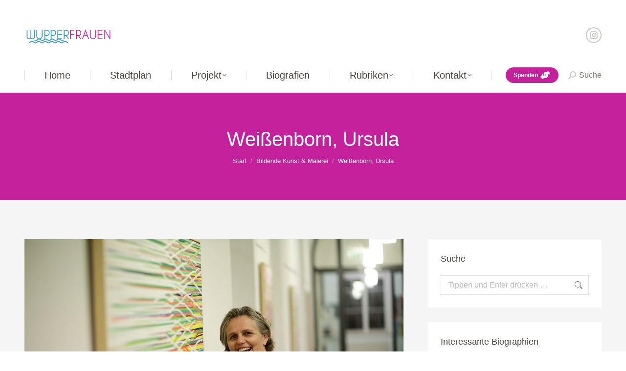

--- FILE ---
content_type: text/html; charset=UTF-8
request_url: https://wupperfrauen.de/weissenborn-ursula
body_size: 23813
content:
<!DOCTYPE html>
<!--[if !(IE 6) | !(IE 7) | !(IE 8)  ]><!-->
<html lang="de" class="no-js">
<!--<![endif]-->
<head>
	<meta charset="UTF-8" />
				<meta name="viewport" content="width=device-width, initial-scale=1, maximum-scale=1, user-scalable=0"/>
			<meta name="theme-color" content="#c5219d"/>	<link rel="profile" href="https://gmpg.org/xfn/11" />
	<title>Weißenborn, Ursula &#8211; WUPPERFRAUEN</title>
<meta name='robots' content='max-image-preview:large' />

<link rel="alternate" type="application/rss+xml" title="WUPPERFRAUEN &raquo; Feed" href="https://wupperfrauen.de/feed" />
<link rel="alternate" type="application/rss+xml" title="WUPPERFRAUEN &raquo; Kommentar-Feed" href="https://wupperfrauen.de/comments/feed" />
<link rel="alternate" title="oEmbed (JSON)" type="application/json+oembed" href="https://wupperfrauen.de/wp-json/oembed/1.0/embed?url=https%3A%2F%2Fwupperfrauen.de%2Fweissenborn-ursula" />
<link rel="alternate" title="oEmbed (XML)" type="text/xml+oembed" href="https://wupperfrauen.de/wp-json/oembed/1.0/embed?url=https%3A%2F%2Fwupperfrauen.de%2Fweissenborn-ursula&#038;format=xml" />
<style id='wp-img-auto-sizes-contain-inline-css'>
img:is([sizes=auto i],[sizes^="auto," i]){contain-intrinsic-size:3000px 1500px}
/*# sourceURL=wp-img-auto-sizes-contain-inline-css */
</style>
<style id='wp-emoji-styles-inline-css'>

	img.wp-smiley, img.emoji {
		display: inline !important;
		border: none !important;
		box-shadow: none !important;
		height: 1em !important;
		width: 1em !important;
		margin: 0 0.07em !important;
		vertical-align: -0.1em !important;
		background: none !important;
		padding: 0 !important;
	}
/*# sourceURL=wp-emoji-styles-inline-css */
</style>
<style id='wp-block-library-inline-css'>
:root{--wp-block-synced-color:#7a00df;--wp-block-synced-color--rgb:122,0,223;--wp-bound-block-color:var(--wp-block-synced-color);--wp-editor-canvas-background:#ddd;--wp-admin-theme-color:#007cba;--wp-admin-theme-color--rgb:0,124,186;--wp-admin-theme-color-darker-10:#006ba1;--wp-admin-theme-color-darker-10--rgb:0,107,160.5;--wp-admin-theme-color-darker-20:#005a87;--wp-admin-theme-color-darker-20--rgb:0,90,135;--wp-admin-border-width-focus:2px}@media (min-resolution:192dpi){:root{--wp-admin-border-width-focus:1.5px}}.wp-element-button{cursor:pointer}:root .has-very-light-gray-background-color{background-color:#eee}:root .has-very-dark-gray-background-color{background-color:#313131}:root .has-very-light-gray-color{color:#eee}:root .has-very-dark-gray-color{color:#313131}:root .has-vivid-green-cyan-to-vivid-cyan-blue-gradient-background{background:linear-gradient(135deg,#00d084,#0693e3)}:root .has-purple-crush-gradient-background{background:linear-gradient(135deg,#34e2e4,#4721fb 50%,#ab1dfe)}:root .has-hazy-dawn-gradient-background{background:linear-gradient(135deg,#faaca8,#dad0ec)}:root .has-subdued-olive-gradient-background{background:linear-gradient(135deg,#fafae1,#67a671)}:root .has-atomic-cream-gradient-background{background:linear-gradient(135deg,#fdd79a,#004a59)}:root .has-nightshade-gradient-background{background:linear-gradient(135deg,#330968,#31cdcf)}:root .has-midnight-gradient-background{background:linear-gradient(135deg,#020381,#2874fc)}:root{--wp--preset--font-size--normal:16px;--wp--preset--font-size--huge:42px}.has-regular-font-size{font-size:1em}.has-larger-font-size{font-size:2.625em}.has-normal-font-size{font-size:var(--wp--preset--font-size--normal)}.has-huge-font-size{font-size:var(--wp--preset--font-size--huge)}.has-text-align-center{text-align:center}.has-text-align-left{text-align:left}.has-text-align-right{text-align:right}.has-fit-text{white-space:nowrap!important}#end-resizable-editor-section{display:none}.aligncenter{clear:both}.items-justified-left{justify-content:flex-start}.items-justified-center{justify-content:center}.items-justified-right{justify-content:flex-end}.items-justified-space-between{justify-content:space-between}.screen-reader-text{border:0;clip-path:inset(50%);height:1px;margin:-1px;overflow:hidden;padding:0;position:absolute;width:1px;word-wrap:normal!important}.screen-reader-text:focus{background-color:#ddd;clip-path:none;color:#444;display:block;font-size:1em;height:auto;left:5px;line-height:normal;padding:15px 23px 14px;text-decoration:none;top:5px;width:auto;z-index:100000}html :where(.has-border-color){border-style:solid}html :where([style*=border-top-color]){border-top-style:solid}html :where([style*=border-right-color]){border-right-style:solid}html :where([style*=border-bottom-color]){border-bottom-style:solid}html :where([style*=border-left-color]){border-left-style:solid}html :where([style*=border-width]){border-style:solid}html :where([style*=border-top-width]){border-top-style:solid}html :where([style*=border-right-width]){border-right-style:solid}html :where([style*=border-bottom-width]){border-bottom-style:solid}html :where([style*=border-left-width]){border-left-style:solid}html :where(img[class*=wp-image-]){height:auto;max-width:100%}:where(figure){margin:0 0 1em}html :where(.is-position-sticky){--wp-admin--admin-bar--position-offset:var(--wp-admin--admin-bar--height,0px)}@media screen and (max-width:600px){html :where(.is-position-sticky){--wp-admin--admin-bar--position-offset:0px}}

/*# sourceURL=wp-block-library-inline-css */
</style><style id='wp-block-columns-inline-css'>
.wp-block-columns{box-sizing:border-box;display:flex;flex-wrap:wrap!important}@media (min-width:782px){.wp-block-columns{flex-wrap:nowrap!important}}.wp-block-columns{align-items:normal!important}.wp-block-columns.are-vertically-aligned-top{align-items:flex-start}.wp-block-columns.are-vertically-aligned-center{align-items:center}.wp-block-columns.are-vertically-aligned-bottom{align-items:flex-end}@media (max-width:781px){.wp-block-columns:not(.is-not-stacked-on-mobile)>.wp-block-column{flex-basis:100%!important}}@media (min-width:782px){.wp-block-columns:not(.is-not-stacked-on-mobile)>.wp-block-column{flex-basis:0;flex-grow:1}.wp-block-columns:not(.is-not-stacked-on-mobile)>.wp-block-column[style*=flex-basis]{flex-grow:0}}.wp-block-columns.is-not-stacked-on-mobile{flex-wrap:nowrap!important}.wp-block-columns.is-not-stacked-on-mobile>.wp-block-column{flex-basis:0;flex-grow:1}.wp-block-columns.is-not-stacked-on-mobile>.wp-block-column[style*=flex-basis]{flex-grow:0}:where(.wp-block-columns){margin-bottom:1.75em}:where(.wp-block-columns.has-background){padding:1.25em 2.375em}.wp-block-column{flex-grow:1;min-width:0;overflow-wrap:break-word;word-break:break-word}.wp-block-column.is-vertically-aligned-top{align-self:flex-start}.wp-block-column.is-vertically-aligned-center{align-self:center}.wp-block-column.is-vertically-aligned-bottom{align-self:flex-end}.wp-block-column.is-vertically-aligned-stretch{align-self:stretch}.wp-block-column.is-vertically-aligned-bottom,.wp-block-column.is-vertically-aligned-center,.wp-block-column.is-vertically-aligned-top{width:100%}
/*# sourceURL=https://wupperfrauen.de/wp-includes/blocks/columns/style.min.css */
</style>
<style id='wp-block-paragraph-inline-css'>
.is-small-text{font-size:.875em}.is-regular-text{font-size:1em}.is-large-text{font-size:2.25em}.is-larger-text{font-size:3em}.has-drop-cap:not(:focus):first-letter{float:left;font-size:8.4em;font-style:normal;font-weight:100;line-height:.68;margin:.05em .1em 0 0;text-transform:uppercase}body.rtl .has-drop-cap:not(:focus):first-letter{float:none;margin-left:.1em}p.has-drop-cap.has-background{overflow:hidden}:root :where(p.has-background){padding:1.25em 2.375em}:where(p.has-text-color:not(.has-link-color)) a{color:inherit}p.has-text-align-left[style*="writing-mode:vertical-lr"],p.has-text-align-right[style*="writing-mode:vertical-rl"]{rotate:180deg}
/*# sourceURL=https://wupperfrauen.de/wp-includes/blocks/paragraph/style.min.css */
</style>
<style id='global-styles-inline-css'>
:root{--wp--preset--aspect-ratio--square: 1;--wp--preset--aspect-ratio--4-3: 4/3;--wp--preset--aspect-ratio--3-4: 3/4;--wp--preset--aspect-ratio--3-2: 3/2;--wp--preset--aspect-ratio--2-3: 2/3;--wp--preset--aspect-ratio--16-9: 16/9;--wp--preset--aspect-ratio--9-16: 9/16;--wp--preset--color--black: #000000;--wp--preset--color--cyan-bluish-gray: #abb8c3;--wp--preset--color--white: #FFF;--wp--preset--color--pale-pink: #f78da7;--wp--preset--color--vivid-red: #cf2e2e;--wp--preset--color--luminous-vivid-orange: #ff6900;--wp--preset--color--luminous-vivid-amber: #fcb900;--wp--preset--color--light-green-cyan: #7bdcb5;--wp--preset--color--vivid-green-cyan: #00d084;--wp--preset--color--pale-cyan-blue: #8ed1fc;--wp--preset--color--vivid-cyan-blue: #0693e3;--wp--preset--color--vivid-purple: #9b51e0;--wp--preset--color--accent: #c5219d;--wp--preset--color--dark-gray: #111;--wp--preset--color--light-gray: #767676;--wp--preset--gradient--vivid-cyan-blue-to-vivid-purple: linear-gradient(135deg,rgb(6,147,227) 0%,rgb(155,81,224) 100%);--wp--preset--gradient--light-green-cyan-to-vivid-green-cyan: linear-gradient(135deg,rgb(122,220,180) 0%,rgb(0,208,130) 100%);--wp--preset--gradient--luminous-vivid-amber-to-luminous-vivid-orange: linear-gradient(135deg,rgb(252,185,0) 0%,rgb(255,105,0) 100%);--wp--preset--gradient--luminous-vivid-orange-to-vivid-red: linear-gradient(135deg,rgb(255,105,0) 0%,rgb(207,46,46) 100%);--wp--preset--gradient--very-light-gray-to-cyan-bluish-gray: linear-gradient(135deg,rgb(238,238,238) 0%,rgb(169,184,195) 100%);--wp--preset--gradient--cool-to-warm-spectrum: linear-gradient(135deg,rgb(74,234,220) 0%,rgb(151,120,209) 20%,rgb(207,42,186) 40%,rgb(238,44,130) 60%,rgb(251,105,98) 80%,rgb(254,248,76) 100%);--wp--preset--gradient--blush-light-purple: linear-gradient(135deg,rgb(255,206,236) 0%,rgb(152,150,240) 100%);--wp--preset--gradient--blush-bordeaux: linear-gradient(135deg,rgb(254,205,165) 0%,rgb(254,45,45) 50%,rgb(107,0,62) 100%);--wp--preset--gradient--luminous-dusk: linear-gradient(135deg,rgb(255,203,112) 0%,rgb(199,81,192) 50%,rgb(65,88,208) 100%);--wp--preset--gradient--pale-ocean: linear-gradient(135deg,rgb(255,245,203) 0%,rgb(182,227,212) 50%,rgb(51,167,181) 100%);--wp--preset--gradient--electric-grass: linear-gradient(135deg,rgb(202,248,128) 0%,rgb(113,206,126) 100%);--wp--preset--gradient--midnight: linear-gradient(135deg,rgb(2,3,129) 0%,rgb(40,116,252) 100%);--wp--preset--font-size--small: 13px;--wp--preset--font-size--medium: 20px;--wp--preset--font-size--large: 36px;--wp--preset--font-size--x-large: 42px;--wp--preset--spacing--20: 0.44rem;--wp--preset--spacing--30: 0.67rem;--wp--preset--spacing--40: 1rem;--wp--preset--spacing--50: 1.5rem;--wp--preset--spacing--60: 2.25rem;--wp--preset--spacing--70: 3.38rem;--wp--preset--spacing--80: 5.06rem;--wp--preset--shadow--natural: 6px 6px 9px rgba(0, 0, 0, 0.2);--wp--preset--shadow--deep: 12px 12px 50px rgba(0, 0, 0, 0.4);--wp--preset--shadow--sharp: 6px 6px 0px rgba(0, 0, 0, 0.2);--wp--preset--shadow--outlined: 6px 6px 0px -3px rgb(255, 255, 255), 6px 6px rgb(0, 0, 0);--wp--preset--shadow--crisp: 6px 6px 0px rgb(0, 0, 0);}:where(.is-layout-flex){gap: 0.5em;}:where(.is-layout-grid){gap: 0.5em;}body .is-layout-flex{display: flex;}.is-layout-flex{flex-wrap: wrap;align-items: center;}.is-layout-flex > :is(*, div){margin: 0;}body .is-layout-grid{display: grid;}.is-layout-grid > :is(*, div){margin: 0;}:where(.wp-block-columns.is-layout-flex){gap: 2em;}:where(.wp-block-columns.is-layout-grid){gap: 2em;}:where(.wp-block-post-template.is-layout-flex){gap: 1.25em;}:where(.wp-block-post-template.is-layout-grid){gap: 1.25em;}.has-black-color{color: var(--wp--preset--color--black) !important;}.has-cyan-bluish-gray-color{color: var(--wp--preset--color--cyan-bluish-gray) !important;}.has-white-color{color: var(--wp--preset--color--white) !important;}.has-pale-pink-color{color: var(--wp--preset--color--pale-pink) !important;}.has-vivid-red-color{color: var(--wp--preset--color--vivid-red) !important;}.has-luminous-vivid-orange-color{color: var(--wp--preset--color--luminous-vivid-orange) !important;}.has-luminous-vivid-amber-color{color: var(--wp--preset--color--luminous-vivid-amber) !important;}.has-light-green-cyan-color{color: var(--wp--preset--color--light-green-cyan) !important;}.has-vivid-green-cyan-color{color: var(--wp--preset--color--vivid-green-cyan) !important;}.has-pale-cyan-blue-color{color: var(--wp--preset--color--pale-cyan-blue) !important;}.has-vivid-cyan-blue-color{color: var(--wp--preset--color--vivid-cyan-blue) !important;}.has-vivid-purple-color{color: var(--wp--preset--color--vivid-purple) !important;}.has-black-background-color{background-color: var(--wp--preset--color--black) !important;}.has-cyan-bluish-gray-background-color{background-color: var(--wp--preset--color--cyan-bluish-gray) !important;}.has-white-background-color{background-color: var(--wp--preset--color--white) !important;}.has-pale-pink-background-color{background-color: var(--wp--preset--color--pale-pink) !important;}.has-vivid-red-background-color{background-color: var(--wp--preset--color--vivid-red) !important;}.has-luminous-vivid-orange-background-color{background-color: var(--wp--preset--color--luminous-vivid-orange) !important;}.has-luminous-vivid-amber-background-color{background-color: var(--wp--preset--color--luminous-vivid-amber) !important;}.has-light-green-cyan-background-color{background-color: var(--wp--preset--color--light-green-cyan) !important;}.has-vivid-green-cyan-background-color{background-color: var(--wp--preset--color--vivid-green-cyan) !important;}.has-pale-cyan-blue-background-color{background-color: var(--wp--preset--color--pale-cyan-blue) !important;}.has-vivid-cyan-blue-background-color{background-color: var(--wp--preset--color--vivid-cyan-blue) !important;}.has-vivid-purple-background-color{background-color: var(--wp--preset--color--vivid-purple) !important;}.has-black-border-color{border-color: var(--wp--preset--color--black) !important;}.has-cyan-bluish-gray-border-color{border-color: var(--wp--preset--color--cyan-bluish-gray) !important;}.has-white-border-color{border-color: var(--wp--preset--color--white) !important;}.has-pale-pink-border-color{border-color: var(--wp--preset--color--pale-pink) !important;}.has-vivid-red-border-color{border-color: var(--wp--preset--color--vivid-red) !important;}.has-luminous-vivid-orange-border-color{border-color: var(--wp--preset--color--luminous-vivid-orange) !important;}.has-luminous-vivid-amber-border-color{border-color: var(--wp--preset--color--luminous-vivid-amber) !important;}.has-light-green-cyan-border-color{border-color: var(--wp--preset--color--light-green-cyan) !important;}.has-vivid-green-cyan-border-color{border-color: var(--wp--preset--color--vivid-green-cyan) !important;}.has-pale-cyan-blue-border-color{border-color: var(--wp--preset--color--pale-cyan-blue) !important;}.has-vivid-cyan-blue-border-color{border-color: var(--wp--preset--color--vivid-cyan-blue) !important;}.has-vivid-purple-border-color{border-color: var(--wp--preset--color--vivid-purple) !important;}.has-vivid-cyan-blue-to-vivid-purple-gradient-background{background: var(--wp--preset--gradient--vivid-cyan-blue-to-vivid-purple) !important;}.has-light-green-cyan-to-vivid-green-cyan-gradient-background{background: var(--wp--preset--gradient--light-green-cyan-to-vivid-green-cyan) !important;}.has-luminous-vivid-amber-to-luminous-vivid-orange-gradient-background{background: var(--wp--preset--gradient--luminous-vivid-amber-to-luminous-vivid-orange) !important;}.has-luminous-vivid-orange-to-vivid-red-gradient-background{background: var(--wp--preset--gradient--luminous-vivid-orange-to-vivid-red) !important;}.has-very-light-gray-to-cyan-bluish-gray-gradient-background{background: var(--wp--preset--gradient--very-light-gray-to-cyan-bluish-gray) !important;}.has-cool-to-warm-spectrum-gradient-background{background: var(--wp--preset--gradient--cool-to-warm-spectrum) !important;}.has-blush-light-purple-gradient-background{background: var(--wp--preset--gradient--blush-light-purple) !important;}.has-blush-bordeaux-gradient-background{background: var(--wp--preset--gradient--blush-bordeaux) !important;}.has-luminous-dusk-gradient-background{background: var(--wp--preset--gradient--luminous-dusk) !important;}.has-pale-ocean-gradient-background{background: var(--wp--preset--gradient--pale-ocean) !important;}.has-electric-grass-gradient-background{background: var(--wp--preset--gradient--electric-grass) !important;}.has-midnight-gradient-background{background: var(--wp--preset--gradient--midnight) !important;}.has-small-font-size{font-size: var(--wp--preset--font-size--small) !important;}.has-medium-font-size{font-size: var(--wp--preset--font-size--medium) !important;}.has-large-font-size{font-size: var(--wp--preset--font-size--large) !important;}.has-x-large-font-size{font-size: var(--wp--preset--font-size--x-large) !important;}
:where(.wp-block-columns.is-layout-flex){gap: 2em;}:where(.wp-block-columns.is-layout-grid){gap: 2em;}
/*# sourceURL=global-styles-inline-css */
</style>
<style id='core-block-supports-inline-css'>
.wp-container-core-columns-is-layout-9d6595d7{flex-wrap:nowrap;}
/*# sourceURL=core-block-supports-inline-css */
</style>

<style id='classic-theme-styles-inline-css'>
/*! This file is auto-generated */
.wp-block-button__link{color:#fff;background-color:#32373c;border-radius:9999px;box-shadow:none;text-decoration:none;padding:calc(.667em + 2px) calc(1.333em + 2px);font-size:1.125em}.wp-block-file__button{background:#32373c;color:#fff;text-decoration:none}
/*# sourceURL=/wp-includes/css/classic-themes.min.css */
</style>
<link rel='stylesheet' id='parent-style-css' href='https://wupperfrauen.de/wp-content/themes/dt-the7/style.css?ver=6.9' media='all' />
<link rel='stylesheet' id='child-theme-css-css' href='https://wupperfrauen.de/wp-content/themes/dt-the7-child/style.css?ver=6.9' media='all' />
<link rel='stylesheet' id='the7-font-css' href='https://wupperfrauen.de/wp-content/themes/dt-the7/fonts/icomoon-the7-font/icomoon-the7-font.min.css?ver=12.10.0.1' media='all' />
<link rel='stylesheet' id='the7-awesome-fonts-css' href='https://wupperfrauen.de/wp-content/themes/dt-the7/fonts/FontAwesome/css/all.min.css?ver=12.10.0.1' media='all' />
<link rel='stylesheet' id='borlabs-cookie-custom-css' href='https://wupperfrauen.de/wp-content/cache/borlabs-cookie/1/borlabs-cookie-1-de.css?ver=3.3.23-47' media='all' />
<link rel='stylesheet' id='js_composer_front-css' href='//wupperfrauen.de/wp-content/uploads/js_composer/js_composer_front_custom.css?ver=8.7.2' media='all' />
<link rel='stylesheet' id='dt-web-fonts-css' href='//wupperfrauen.de/wp-content/uploads/omgf/dt-web-fonts/dt-web-fonts.css?ver=1650457758' media='all' />
<link rel='stylesheet' id='dt-main-css' href='https://wupperfrauen.de/wp-content/themes/dt-the7/css/main.min.css?ver=12.10.0.1' media='all' />
<style id='dt-main-inline-css'>
body #load {
  display: block;
  height: 100%;
  overflow: hidden;
  position: fixed;
  width: 100%;
  z-index: 9901;
  opacity: 1;
  visibility: visible;
  transition: all .35s ease-out;
}
.load-wrap {
  width: 100%;
  height: 100%;
  background-position: center center;
  background-repeat: no-repeat;
  text-align: center;
  display: -ms-flexbox;
  display: -ms-flex;
  display: flex;
  -ms-align-items: center;
  -ms-flex-align: center;
  align-items: center;
  -ms-flex-flow: column wrap;
  flex-flow: column wrap;
  -ms-flex-pack: center;
  -ms-justify-content: center;
  justify-content: center;
}
.load-wrap > svg {
  position: absolute;
  top: 50%;
  left: 50%;
  transform: translate(-50%,-50%);
}
#load {
  background: var(--the7-elementor-beautiful-loading-bg,#c5219d);
  --the7-beautiful-spinner-color2: var(--the7-beautiful-spinner-color,#ffffff);
}

/*# sourceURL=dt-main-inline-css */
</style>
<link rel='stylesheet' id='the7-custom-scrollbar-css' href='https://wupperfrauen.de/wp-content/themes/dt-the7/lib/custom-scrollbar/custom-scrollbar.min.css?ver=12.10.0.1' media='all' />
<link rel='stylesheet' id='the7-wpbakery-css' href='https://wupperfrauen.de/wp-content/themes/dt-the7/css/wpbakery.min.css?ver=12.10.0.1' media='all' />
<link rel='stylesheet' id='the7-core-css' href='https://wupperfrauen.de/wp-content/plugins/dt-the7-core/assets/css/post-type.min.css?ver=2.7.12' media='all' />
<link rel='stylesheet' id='the7-css-vars-css' href='https://wupperfrauen.de/wp-content/uploads/the7-css/css-vars.css?ver=6cdfa2069b39' media='all' />
<link rel='stylesheet' id='dt-custom-css' href='https://wupperfrauen.de/wp-content/uploads/the7-css/custom.css?ver=6cdfa2069b39' media='all' />
<link rel='stylesheet' id='dt-media-css' href='https://wupperfrauen.de/wp-content/uploads/the7-css/media.css?ver=6cdfa2069b39' media='all' />
<link rel='stylesheet' id='the7-mega-menu-css' href='https://wupperfrauen.de/wp-content/uploads/the7-css/mega-menu.css?ver=6cdfa2069b39' media='all' />
<link rel='stylesheet' id='the7-elements-albums-portfolio-css' href='https://wupperfrauen.de/wp-content/uploads/the7-css/the7-elements-albums-portfolio.css?ver=6cdfa2069b39' media='all' />
<link rel='stylesheet' id='the7-elements-css' href='https://wupperfrauen.de/wp-content/uploads/the7-css/post-type-dynamic.css?ver=6cdfa2069b39' media='all' />
<link rel='stylesheet' id='style-css' href='https://wupperfrauen.de/wp-content/themes/dt-the7-child/style.css?ver=12.10.0.1' media='all' />
<link rel='stylesheet' id='ultimate-vc-addons-style-css' href='https://wupperfrauen.de/wp-content/plugins/Ultimate_VC_Addons/assets/min-css/style.min.css?ver=3.21.2' media='all' />
<link rel='stylesheet' id='ultimate-vc-addons-headings-style-css' href='https://wupperfrauen.de/wp-content/plugins/Ultimate_VC_Addons/assets/min-css/headings.min.css?ver=3.21.2' media='all' />
<script src="https://wupperfrauen.de/wp-includes/js/jquery/jquery.min.js?ver=3.7.1" id="jquery-core-js"></script>
<script src="https://wupperfrauen.de/wp-includes/js/jquery/jquery-migrate.min.js?ver=3.4.1" id="jquery-migrate-js"></script>
<script data-no-optimize="1" data-no-minify="1" data-cfasync="false" src="https://wupperfrauen.de/wp-content/cache/borlabs-cookie/1/borlabs-cookie-config-de.json.js?ver=3.3.23-59" id="borlabs-cookie-config-js"></script>
<script id="dt-above-fold-js-extra">
var dtLocal = {"themeUrl":"https://wupperfrauen.de/wp-content/themes/dt-the7","passText":"Um diesen gesch\u00fctzten Eintrag anzusehen, geben Sie bitte das Passwort ein:","moreButtonText":{"loading":"Lade...","loadMore":"Mehr laden"},"postID":"895","ajaxurl":"https://wupperfrauen.de/wp-admin/admin-ajax.php","REST":{"baseUrl":"https://wupperfrauen.de/wp-json/the7/v1","endpoints":{"sendMail":"/send-mail"}},"contactMessages":{"required":"One or more fields have an error. Please check and try again.","terms":"Please accept the privacy policy.","fillTheCaptchaError":"Please, fill the captcha."},"captchaSiteKey":"","ajaxNonce":"42399dd061","pageData":"","themeSettings":{"smoothScroll":"off","lazyLoading":false,"desktopHeader":{"height":190},"ToggleCaptionEnabled":"disabled","ToggleCaption":"Navigation","floatingHeader":{"showAfter":290,"showMenu":true,"height":70,"logo":{"showLogo":false,"html":"","url":"https://wupperfrauen.de/"}},"topLine":{"floatingTopLine":{"logo":{"showLogo":false,"html":""}}},"mobileHeader":{"firstSwitchPoint":992,"secondSwitchPoint":778,"firstSwitchPointHeight":70,"secondSwitchPointHeight":70,"mobileToggleCaptionEnabled":"disabled","mobileToggleCaption":"Menu"},"stickyMobileHeaderFirstSwitch":{"logo":{"html":"\u003Cimg class=\" preload-me\" src=\"https://wupperfrauen.de/wp-content/uploads/2021/12/logo1.png\" srcset=\"https://wupperfrauen.de/wp-content/uploads/2021/12/logo1.png 181w, https://wupperfrauen.de/wp-content/uploads/2021/12/logo2.png 362w\" width=\"181\" height=\"57\"   sizes=\"181px\" alt=\"WUPPERFRAUEN\" /\u003E"}},"stickyMobileHeaderSecondSwitch":{"logo":{"html":"\u003Cimg class=\" preload-me\" src=\"https://wupperfrauen.de/wp-content/uploads/2021/12/logo1.png\" srcset=\"https://wupperfrauen.de/wp-content/uploads/2021/12/logo1.png 181w, https://wupperfrauen.de/wp-content/uploads/2021/12/logo2.png 362w\" width=\"181\" height=\"57\"   sizes=\"181px\" alt=\"WUPPERFRAUEN\" /\u003E"}},"sidebar":{"switchPoint":992},"boxedWidth":"1280px"},"VCMobileScreenWidth":"778"};
var dtShare = {"shareButtonText":{"facebook":"Share on Facebook","twitter":"Share on X","pinterest":"Pin it","linkedin":"Share on Linkedin","whatsapp":"Share on Whatsapp"},"overlayOpacity":"85"};
//# sourceURL=dt-above-fold-js-extra
</script>
<script src="https://wupperfrauen.de/wp-content/themes/dt-the7/js/above-the-fold.min.js?ver=12.10.0.1" id="dt-above-fold-js"></script>
<script src="https://wupperfrauen.de/wp-content/plugins/Ultimate_VC_Addons/assets/min-js/ultimate-params.min.js?ver=3.21.2" id="ultimate-vc-addons-params-js"></script>
<script src="https://wupperfrauen.de/wp-content/plugins/Ultimate_VC_Addons/assets/min-js/headings.min.js?ver=3.21.2" id="ultimate-vc-addons-headings-script-js"></script>
<script></script><link rel="https://api.w.org/" href="https://wupperfrauen.de/wp-json/" /><link rel="alternate" title="JSON" type="application/json" href="https://wupperfrauen.de/wp-json/wp/v2/posts/895" /><link rel="EditURI" type="application/rsd+xml" title="RSD" href="https://wupperfrauen.de/xmlrpc.php?rsd" />
<meta name="generator" content="WordPress 6.9" />
<link rel="canonical" href="https://wupperfrauen.de/weissenborn-ursula" />
<link rel='shortlink' href='https://wupperfrauen.de/?p=895' />
<!-- Analytics by WP Statistics - https://wp-statistics.com -->
<meta property="og:site_name" content="WUPPERFRAUEN" />
<meta property="og:title" content="Weißenborn, Ursula" />
<meta property="og:description" content="1957* in Zürich, lebt und arbeitet in Wuppertal.
Gründerin von Müllers Marionetten-Theater..." />
<meta property="og:image" content="https://wupperfrauen.de/wp-content/uploads/2017/03/weissenborn.jpg" />
<meta property="og:url" content="https://wupperfrauen.de/weissenborn-ursula" />
<meta property="og:type" content="article" />
<script>
  window.brlbsWpStatisticsDOMContentLoadedHasAlreadyFired = false;
  document.addEventListener("DOMContentLoaded", function () {
    window.brlbsWpStatisticsDOMContentLoadedHasAlreadyFired = true;
  });
</script><meta name="generator" content="Powered by WPBakery Page Builder - drag and drop page builder for WordPress."/>
<meta name="generator" content="Powered by Slider Revolution 6.7.38 - responsive, Mobile-Friendly Slider Plugin for WordPress with comfortable drag and drop interface." />
<script type="text/javascript" id="the7-loader-script">
document.addEventListener("DOMContentLoaded", function(event) {
	var load = document.getElementById("load");
	if(!load.classList.contains('loader-removed')){
		var removeLoading = setTimeout(function() {
			load.className += " loader-removed";
		}, 300);
	}
});
</script>
		<link rel="icon" href="https://wupperfrauen.de/wp-content/uploads/2021/12/favicon-16x16-1.png" type="image/png" sizes="16x16"/><link rel="icon" href="https://wupperfrauen.de/wp-content/uploads/2021/12/favicon-32x32-1.png" type="image/png" sizes="32x32"/><script>function setREVStartSize(e){
			//window.requestAnimationFrame(function() {
				window.RSIW = window.RSIW===undefined ? window.innerWidth : window.RSIW;
				window.RSIH = window.RSIH===undefined ? window.innerHeight : window.RSIH;
				try {
					var pw = document.getElementById(e.c).parentNode.offsetWidth,
						newh;
					pw = pw===0 || isNaN(pw) || (e.l=="fullwidth" || e.layout=="fullwidth") ? window.RSIW : pw;
					e.tabw = e.tabw===undefined ? 0 : parseInt(e.tabw);
					e.thumbw = e.thumbw===undefined ? 0 : parseInt(e.thumbw);
					e.tabh = e.tabh===undefined ? 0 : parseInt(e.tabh);
					e.thumbh = e.thumbh===undefined ? 0 : parseInt(e.thumbh);
					e.tabhide = e.tabhide===undefined ? 0 : parseInt(e.tabhide);
					e.thumbhide = e.thumbhide===undefined ? 0 : parseInt(e.thumbhide);
					e.mh = e.mh===undefined || e.mh=="" || e.mh==="auto" ? 0 : parseInt(e.mh,0);
					if(e.layout==="fullscreen" || e.l==="fullscreen")
						newh = Math.max(e.mh,window.RSIH);
					else{
						e.gw = Array.isArray(e.gw) ? e.gw : [e.gw];
						for (var i in e.rl) if (e.gw[i]===undefined || e.gw[i]===0) e.gw[i] = e.gw[i-1];
						e.gh = e.el===undefined || e.el==="" || (Array.isArray(e.el) && e.el.length==0)? e.gh : e.el;
						e.gh = Array.isArray(e.gh) ? e.gh : [e.gh];
						for (var i in e.rl) if (e.gh[i]===undefined || e.gh[i]===0) e.gh[i] = e.gh[i-1];
											
						var nl = new Array(e.rl.length),
							ix = 0,
							sl;
						e.tabw = e.tabhide>=pw ? 0 : e.tabw;
						e.thumbw = e.thumbhide>=pw ? 0 : e.thumbw;
						e.tabh = e.tabhide>=pw ? 0 : e.tabh;
						e.thumbh = e.thumbhide>=pw ? 0 : e.thumbh;
						for (var i in e.rl) nl[i] = e.rl[i]<window.RSIW ? 0 : e.rl[i];
						sl = nl[0];
						for (var i in nl) if (sl>nl[i] && nl[i]>0) { sl = nl[i]; ix=i;}
						var m = pw>(e.gw[ix]+e.tabw+e.thumbw) ? 1 : (pw-(e.tabw+e.thumbw)) / (e.gw[ix]);
						newh =  (e.gh[ix] * m) + (e.tabh + e.thumbh);
					}
					var el = document.getElementById(e.c);
					if (el!==null && el) el.style.height = newh+"px";
					el = document.getElementById(e.c+"_wrapper");
					if (el!==null && el) {
						el.style.height = newh+"px";
						el.style.display = "block";
					}
				} catch(e){
					console.log("Failure at Presize of Slider:" + e)
				}
			//});
		  };</script>
		<style id="wp-custom-css">
			.Bildunterschrift { font-size: 0.7em; 
}
.Bildunterschrift {font-family: Arial;
}		</style>
		<noscript><style> .wpb_animate_when_almost_visible { opacity: 1; }</style></noscript><style id='the7-custom-inline-css' type='text/css'>
/*Phone number color in contacts on mobile devices*/
.dt-phone *,
.dt-phone:hover *{
color: inherit;
}
.Bildunterschrift { font-size: 0.7em; 
}
.Bildunterschrift 
{font-family: "Helvetica";
}
</style>
<link rel='stylesheet' id='rs-plugin-settings-css' href='//wupperfrauen.de/wp-content/plugins/revslider/sr6/assets/css/rs6.css?ver=6.7.38' media='all' />
<style id='rs-plugin-settings-inline-css'>
#rs-demo-id {}
/*# sourceURL=rs-plugin-settings-inline-css */
</style>
</head>
<body id="the7-body" class="wp-singular post-template-default single single-post postid-895 single-format-standard wp-embed-responsive wp-theme-dt-the7 wp-child-theme-dt-the7-child the7-core-ver-2.7.12 no-comments dt-responsive-on right-mobile-menu-close-icon ouside-menu-close-icon mobile-hamburger-close-bg-enable mobile-hamburger-close-bg-hover-enable  fade-small-mobile-menu-close-icon fade-small-menu-close-icon srcset-enabled btn-flat custom-btn-color custom-btn-hover-color phantom-slide phantom-shadow-decoration phantom-logo-off sticky-mobile-header top-header first-switch-logo-left first-switch-menu-right second-switch-logo-left second-switch-menu-right right-mobile-menu layzr-loading-on no-avatars inline-message-style the7-ver-12.10.0.1 dt-fa-compatibility wpb-js-composer js-comp-ver-8.7.2 vc_responsive">
<!-- The7 12.10.0.1 -->
<div id="load" class="spinner-loader">
	<div class="load-wrap"><style type="text/css">
    [class*="the7-spinner-animate-"]{
        animation: spinner-animation 1s cubic-bezier(1,1,1,1) infinite;
        x:46.5px;
        y:40px;
        width:7px;
        height:20px;
        fill:var(--the7-beautiful-spinner-color2);
        opacity: 0.2;
    }
    .the7-spinner-animate-2{
        animation-delay: 0.083s;
    }
    .the7-spinner-animate-3{
        animation-delay: 0.166s;
    }
    .the7-spinner-animate-4{
         animation-delay: 0.25s;
    }
    .the7-spinner-animate-5{
         animation-delay: 0.33s;
    }
    .the7-spinner-animate-6{
         animation-delay: 0.416s;
    }
    .the7-spinner-animate-7{
         animation-delay: 0.5s;
    }
    .the7-spinner-animate-8{
         animation-delay: 0.58s;
    }
    .the7-spinner-animate-9{
         animation-delay: 0.666s;
    }
    .the7-spinner-animate-10{
         animation-delay: 0.75s;
    }
    .the7-spinner-animate-11{
        animation-delay: 0.83s;
    }
    .the7-spinner-animate-12{
        animation-delay: 0.916s;
    }
    @keyframes spinner-animation{
        from {
            opacity: 1;
        }
        to{
            opacity: 0;
        }
    }
</style>
<svg width="75px" height="75px" xmlns="http://www.w3.org/2000/svg" viewBox="0 0 100 100" preserveAspectRatio="xMidYMid">
	<rect class="the7-spinner-animate-1" rx="5" ry="5" transform="rotate(0 50 50) translate(0 -30)"></rect>
	<rect class="the7-spinner-animate-2" rx="5" ry="5" transform="rotate(30 50 50) translate(0 -30)"></rect>
	<rect class="the7-spinner-animate-3" rx="5" ry="5" transform="rotate(60 50 50) translate(0 -30)"></rect>
	<rect class="the7-spinner-animate-4" rx="5" ry="5" transform="rotate(90 50 50) translate(0 -30)"></rect>
	<rect class="the7-spinner-animate-5" rx="5" ry="5" transform="rotate(120 50 50) translate(0 -30)"></rect>
	<rect class="the7-spinner-animate-6" rx="5" ry="5" transform="rotate(150 50 50) translate(0 -30)"></rect>
	<rect class="the7-spinner-animate-7" rx="5" ry="5" transform="rotate(180 50 50) translate(0 -30)"></rect>
	<rect class="the7-spinner-animate-8" rx="5" ry="5" transform="rotate(210 50 50) translate(0 -30)"></rect>
	<rect class="the7-spinner-animate-9" rx="5" ry="5" transform="rotate(240 50 50) translate(0 -30)"></rect>
	<rect class="the7-spinner-animate-10" rx="5" ry="5" transform="rotate(270 50 50) translate(0 -30)"></rect>
	<rect class="the7-spinner-animate-11" rx="5" ry="5" transform="rotate(300 50 50) translate(0 -30)"></rect>
	<rect class="the7-spinner-animate-12" rx="5" ry="5" transform="rotate(330 50 50) translate(0 -30)"></rect>
</svg></div>
</div>
<div id="page" >
	<a class="skip-link screen-reader-text" href="#content">Zum Inhalt springen</a>

<div class="masthead classic-header justify widgets full-height dividers surround shadow-mobile-header-decoration x-move-mobile-icon dt-parent-menu-clickable show-sub-menu-on-hover show-device-logo show-mobile-logo" >

	<div class="top-bar full-width-line top-bar-empty top-bar-line-hide">
	<div class="top-bar-bg" ></div>
	<div class="mini-widgets left-widgets"></div><div class="mini-widgets right-widgets"></div></div>

	<header class="header-bar" role="banner">

		<div class="branding">
	<div id="site-title" class="assistive-text">WUPPERFRAUEN</div>
	<div id="site-description" class="assistive-text">Virtueller Frauen-Stadtplan Wuppertal</div>
	<a class="" href="https://wupperfrauen.de/"><img class=" preload-me" src="https://wupperfrauen.de/wp-content/uploads/2021/12/logo1.png" srcset="https://wupperfrauen.de/wp-content/uploads/2021/12/logo1.png 181w, https://wupperfrauen.de/wp-content/uploads/2021/12/logo2.png 362w" width="181" height="57"   sizes="181px" alt="WUPPERFRAUEN" /><img class="mobile-logo preload-me" src="https://wupperfrauen.de/wp-content/uploads/2021/12/logo1.png" srcset="https://wupperfrauen.de/wp-content/uploads/2021/12/logo1.png 181w, https://wupperfrauen.de/wp-content/uploads/2021/12/logo2.png 362w" width="181" height="57"   sizes="181px" alt="WUPPERFRAUEN" /></a><div class="mini-widgets"></div><div class="mini-widgets"><span class="mini-contacts phone hide-on-desktop hide-on-first-switch hide-on-second-switch">011 322 44 56</span><span class="mini-contacts address hide-on-desktop hide-on-first-switch hide-on-second-switch">8500 Beverly BLVD LA</span><div class="soc-ico show-on-desktop in-top-bar-right in-menu-second-switch disabled-bg custom-border border-on hover-accent-bg hover-disabled-border  hover-border-off"><a title="Instagram page opens in new window" href="https://www.instagram.com/wupperfrauen/" target="_blank" class="instagram"><span class="soc-font-icon"></span><span class="screen-reader-text">Instagram page opens in new window</span></a></div></div></div>

		<nav class="navigation">

			<ul id="primary-menu" class="main-nav underline-decoration downwards-line level-arrows-on"><li class="menu-item menu-item-type-post_type menu-item-object-page menu-item-home menu-item-1842 first depth-0"><a href='https://wupperfrauen.de/' data-level='1'><span class="menu-item-text"><span class="menu-text">Home</span></span></a></li> <li class="menu-item menu-item-type-post_type menu-item-object-page menu-item-3549 depth-0"><a href='https://wupperfrauen.de/frauenstadtplan-2026' data-level='1'><span class="menu-item-text"><span class="menu-text">Stadtplan</span></span></a></li> <li class="menu-item menu-item-type-post_type menu-item-object-page menu-item-has-children menu-item-2067 has-children depth-0"><a href='https://wupperfrauen.de/ueber-uns' data-level='1' aria-haspopup='true' aria-expanded='false'><span class="menu-item-text"><span class="menu-text">Projekt</span></span></a><ul class="sub-nav level-arrows-on" role="group"><li class="menu-item menu-item-type-post_type menu-item-object-page menu-item-3608 first depth-1"><a href='https://wupperfrauen.de/ueber-uns' data-level='2'><span class="menu-item-text"><span class="menu-text">Über uns</span></span></a></li> <li class="menu-item menu-item-type-post_type menu-item-object-page menu-item-5835 depth-1"><a href='https://wupperfrauen.de/news' data-level='2'><span class="menu-item-text"><span class="menu-text">Aktuelles</span></span></a></li> <li class="menu-item menu-item-type-post_type menu-item-object-page menu-item-3762 depth-1"><a href='https://wupperfrauen.de/presse' data-level='2'><span class="menu-item-text"><span class="menu-text">Presse</span></span></a></li> <li class="menu-item menu-item-type-post_type menu-item-object-page menu-item-4426 depth-1"><a href='https://wupperfrauen.de/auszeichnungen' data-level='2'><span class="menu-item-text"><span class="menu-text">Auszeichnungen</span></span></a></li> <li class="menu-item menu-item-type-post_type menu-item-object-page menu-item-2944 depth-1"><a href='https://wupperfrauen.de/strassennamen-in-wuppertal' data-level='2'><span class="menu-item-text"><span class="menu-text">Straßennamen in Wuppertal</span></span></a></li> <li class="menu-item menu-item-type-post_type menu-item-object-page menu-item-2440 depth-1"><a href='https://wupperfrauen.de/mitwirkende' data-level='2'><span class="menu-item-text"><span class="menu-text">Mitwirkende</span></span></a></li> <li class="menu-item menu-item-type-post_type menu-item-object-page menu-item-2766 depth-1"><a href='https://wupperfrauen.de/spenden' data-level='2'><span class="menu-item-text"><span class="menu-text">Spenden</span></span></a></li> </ul></li> <li class="menu-item menu-item-type-post_type menu-item-object-page menu-item-2063 depth-0"><a href='https://wupperfrauen.de/biografien' data-level='1'><span class="menu-item-text"><span class="menu-text">Biografien</span></span></a></li> <li class="menu-item menu-item-type-custom menu-item-object-custom menu-item-has-children menu-item-2202 has-children depth-0 dt-mega-menu mega-full-width mega-column-3"><a href='#' data-level='1' aria-haspopup='true' aria-expanded='false'><span class="menu-item-text"><span class="menu-text">Rubriken</span></span></a><div class="dt-mega-menu-wrap"><ul class="sub-nav level-arrows-on" role="group"><li class="menu-item menu-item-type-custom menu-item-object-custom menu-item-1831 first depth-1 no-link dt-mega-parent wf-1-3"><a href='https://wupperfrauen.de/category/bildende-kunst-malerei' class=' mega-menu-img mega-menu-img-left' data-level='2'><img class="preload-me lazy-load aspect" src="data:image/svg+xml,%3Csvg%20xmlns%3D&#39;http%3A%2F%2Fwww.w3.org%2F2000%2Fsvg&#39;%20viewBox%3D&#39;0%200%2080%2080&#39;%2F%3E" data-src="https://wupperfrauen.de/wp-content/uploads/2021/12/bildende-kunst-80x80.jpg" data-srcset="https://wupperfrauen.de/wp-content/uploads/2021/12/bildende-kunst-80x80.jpg 80w, https://wupperfrauen.de/wp-content/uploads/2021/12/bildende-kunst-160x160.jpg 160w" loading="eager" sizes="(max-width: 80px) 100vw, 80px" alt="Menu icon" width="80" height="80"  style="--ratio: 80 / 80;border-radius: 0px;margin: 0px 15px 0px 0px;" /><span class="menu-item-text"><span class="menu-text">Bildende Kunst &#038; Malerei</span></span></a></li> <li class="menu-item menu-item-type-custom menu-item-object-custom menu-item-2143 depth-1 no-link dt-mega-parent wf-1-3"><a href='https://wupperfrauen.de/category/literatur' class=' mega-menu-img mega-menu-img-left' data-level='2'><img class="preload-me lazy-load aspect" src="data:image/svg+xml,%3Csvg%20xmlns%3D&#39;http%3A%2F%2Fwww.w3.org%2F2000%2Fsvg&#39;%20viewBox%3D&#39;0%200%2080%2080&#39;%2F%3E" data-src="https://wupperfrauen.de/wp-content/uploads/2021/12/literatur-80x80.jpg" data-srcset="https://wupperfrauen.de/wp-content/uploads/2021/12/literatur-80x80.jpg 80w, https://wupperfrauen.de/wp-content/uploads/2021/12/literatur-160x160.jpg 160w" loading="eager" sizes="(max-width: 80px) 100vw, 80px" alt="Menu icon" width="80" height="80"  style="--ratio: 80 / 80;border-radius: 0px;margin: 0px 15px 0px 0px;" /><span class="menu-item-text"><span class="menu-text">Literatur</span></span></a></li> <li class="menu-item menu-item-type-custom menu-item-object-custom menu-item-1832 depth-1 no-link dt-mega-parent wf-1-3"><a href='https://wupperfrauen.de/category/politik' class=' mega-menu-img mega-menu-img-left' data-level='2'><img class="preload-me lazy-load aspect" src="data:image/svg+xml,%3Csvg%20xmlns%3D&#39;http%3A%2F%2Fwww.w3.org%2F2000%2Fsvg&#39;%20viewBox%3D&#39;0%200%2080%2080&#39;%2F%3E" data-src="https://wupperfrauen.de/wp-content/uploads/2021/12/politik-80x80.jpg" data-srcset="https://wupperfrauen.de/wp-content/uploads/2021/12/politik-80x80.jpg 80w, https://wupperfrauen.de/wp-content/uploads/2021/12/politik-160x160.jpg 160w" loading="eager" sizes="(max-width: 80px) 100vw, 80px" alt="Menu icon" width="80" height="80"  style="--ratio: 80 / 80;border-radius: 0px;margin: 0px 15px 0px 0px;" /><span class="menu-item-text"><span class="menu-text">Politik &#038; Gesellschaft</span></span></a></li> <li class="menu-item menu-item-type-custom menu-item-object-custom menu-item-1834 depth-1 no-link dt-mega-parent wf-1-3"><a href='https://wupperfrauen.de/category/medizin' class=' mega-menu-img mega-menu-img-left' data-level='2'><img class="preload-me lazy-load aspect" src="data:image/svg+xml,%3Csvg%20xmlns%3D&#39;http%3A%2F%2Fwww.w3.org%2F2000%2Fsvg&#39;%20viewBox%3D&#39;0%200%2080%2080&#39;%2F%3E" data-src="https://wupperfrauen.de/wp-content/uploads/2022/04/medizin-80x80.jpg" data-srcset="https://wupperfrauen.de/wp-content/uploads/2022/04/medizin-80x80.jpg 80w, https://wupperfrauen.de/wp-content/uploads/2022/04/medizin-160x160.jpg 160w" loading="eager" sizes="(max-width: 80px) 100vw, 80px" alt="Menu icon" width="80" height="80"  style="--ratio: 80 / 80;border-radius: 0px;margin: 0px 15px 0px 0px;" /><span class="menu-item-text"><span class="menu-text">Medizin</span></span></a></li> <li class="menu-item menu-item-type-custom menu-item-object-custom menu-item-2131 depth-1 no-link dt-mega-parent wf-1-3"><a href='https://wupperfrauen.de/category/musik' class=' mega-menu-img mega-menu-img-left' data-level='2'><img class="preload-me lazy-load aspect" src="data:image/svg+xml,%3Csvg%20xmlns%3D&#39;http%3A%2F%2Fwww.w3.org%2F2000%2Fsvg&#39;%20viewBox%3D&#39;0%200%2080%2080&#39;%2F%3E" data-src="https://wupperfrauen.de/wp-content/uploads/2021/12/musik-80x80.jpg" data-srcset="https://wupperfrauen.de/wp-content/uploads/2021/12/musik-80x80.jpg 80w, https://wupperfrauen.de/wp-content/uploads/2021/12/musik-160x160.jpg 160w" loading="eager" sizes="(max-width: 80px) 100vw, 80px" alt="Menu icon" width="80" height="80"  style="--ratio: 80 / 80;border-radius: 0px;margin: 0px 15px 0px 0px;" /><span class="menu-item-text"><span class="menu-text">Musik</span></span></a></li> <li class="menu-item menu-item-type-custom menu-item-object-custom menu-item-1835 depth-1 no-link dt-mega-parent wf-1-3"><a href='https://wupperfrauen.de/category/schauspiel-regie' class=' mega-menu-img mega-menu-img-left' data-level='2'><img class="preload-me lazy-load aspect" src="data:image/svg+xml,%3Csvg%20xmlns%3D&#39;http%3A%2F%2Fwww.w3.org%2F2000%2Fsvg&#39;%20viewBox%3D&#39;0%200%2080%2080&#39;%2F%3E" data-src="https://wupperfrauen.de/wp-content/uploads/2021/12/schauspiel-80x80.jpg" data-srcset="https://wupperfrauen.de/wp-content/uploads/2021/12/schauspiel-80x80.jpg 80w, https://wupperfrauen.de/wp-content/uploads/2021/12/schauspiel-160x160.jpg 160w" loading="eager" sizes="(max-width: 80px) 100vw, 80px" alt="Menu icon" width="80" height="80"  style="--ratio: 80 / 80;border-radius: 0px;margin: 0px 15px 0px 0px;" /><span class="menu-item-text"><span class="menu-text">Schauspiel, Theater &#038; Regie</span></span></a></li> <li class="menu-item menu-item-type-custom menu-item-object-custom menu-item-1833 depth-1 no-link dt-mega-parent wf-1-3"><a href='https://wupperfrauen.de/category/sport' class=' mega-menu-img mega-menu-img-left' data-level='2'><img class="preload-me lazy-load aspect" src="data:image/svg+xml,%3Csvg%20xmlns%3D&#39;http%3A%2F%2Fwww.w3.org%2F2000%2Fsvg&#39;%20viewBox%3D&#39;0%200%2080%2080&#39;%2F%3E" data-src="https://wupperfrauen.de/wp-content/uploads/2021/12/sport-80x80.jpg" data-srcset="https://wupperfrauen.de/wp-content/uploads/2021/12/sport-80x80.jpg 80w, https://wupperfrauen.de/wp-content/uploads/2021/12/sport-160x160.jpg 160w" loading="eager" sizes="(max-width: 80px) 100vw, 80px" alt="Menu icon" width="80" height="80"  style="--ratio: 80 / 80;border-radius: 0px;margin: 0px 15px 0px 0px;" /><span class="menu-item-text"><span class="menu-text">Sport</span></span></a></li> <li class="menu-item menu-item-type-custom menu-item-object-custom menu-item-2133 depth-1 no-link dt-mega-parent wf-1-3"><a href='https://wupperfrauen.de/category/tanz' class=' mega-menu-img mega-menu-img-left' data-level='2'><img class="preload-me lazy-load aspect" src="data:image/svg+xml,%3Csvg%20xmlns%3D&#39;http%3A%2F%2Fwww.w3.org%2F2000%2Fsvg&#39;%20viewBox%3D&#39;0%200%2080%2080&#39;%2F%3E" data-src="https://wupperfrauen.de/wp-content/uploads/2021/12/tanz-1-80x80.jpg" data-srcset="https://wupperfrauen.de/wp-content/uploads/2021/12/tanz-1-80x80.jpg 80w, https://wupperfrauen.de/wp-content/uploads/2021/12/tanz-1-160x160.jpg 160w" loading="eager" sizes="(max-width: 80px) 100vw, 80px" alt="Menu icon" width="80" height="80"  style="--ratio: 80 / 80;border-radius: 0px;margin: 0px 15px 0px 0px;" /><span class="menu-item-text"><span class="menu-text">Tanz</span></span></a></li> <li class="menu-item menu-item-type-custom menu-item-object-custom menu-item-2136 depth-1 no-link dt-mega-parent wf-1-3"><a href='https://wupperfrauen.de/category/unternehmerinnen' class=' mega-menu-img mega-menu-img-left' data-level='2'><img class="preload-me lazy-load aspect" src="data:image/svg+xml,%3Csvg%20xmlns%3D&#39;http%3A%2F%2Fwww.w3.org%2F2000%2Fsvg&#39;%20viewBox%3D&#39;0%200%2080%2080&#39;%2F%3E" data-src="https://wupperfrauen.de/wp-content/uploads/2021/12/unternehmerinnen-80x80.jpg" data-srcset="https://wupperfrauen.de/wp-content/uploads/2021/12/unternehmerinnen-80x80.jpg 80w, https://wupperfrauen.de/wp-content/uploads/2021/12/unternehmerinnen-160x160.jpg 160w" loading="eager" sizes="(max-width: 80px) 100vw, 80px" alt="Menu icon" width="80" height="80"  style="--ratio: 80 / 80;border-radius: 0px;margin: 0px 15px 0px 0px;" /><span class="menu-item-text"><span class="menu-text">Unternehmerinnen</span></span></a></li> <li class="menu-item menu-item-type-custom menu-item-object-custom menu-item-2135 depth-1 no-link dt-mega-parent wf-1-3"><a href='https://wupperfrauen.de/category/wissenschaft-forschung' class=' mega-menu-img mega-menu-img-left' data-level='2'><img class="preload-me lazy-load aspect" src="data:image/svg+xml,%3Csvg%20xmlns%3D&#39;http%3A%2F%2Fwww.w3.org%2F2000%2Fsvg&#39;%20viewBox%3D&#39;0%200%2080%2080&#39;%2F%3E" data-src="https://wupperfrauen.de/wp-content/uploads/2021/12/wissenschaft-80x80.jpg" data-srcset="https://wupperfrauen.de/wp-content/uploads/2021/12/wissenschaft-80x80.jpg 80w, https://wupperfrauen.de/wp-content/uploads/2021/12/wissenschaft-160x160.jpg 160w" loading="eager" sizes="(max-width: 80px) 100vw, 80px" alt="Menu icon" width="80" height="80"  style="--ratio: 80 / 80;border-radius: 0px;margin: 0px 15px 0px 0px;" /><span class="menu-item-text"><span class="menu-text">Wissenschaft &#038; Forschung</span></span></a></li> <li class="menu-item menu-item-type-custom menu-item-object-custom menu-item-3944 depth-1 no-link dt-mega-parent wf-1-3"><a href='https://wupperfrauen.de/category/religion' class=' mega-menu-img mega-menu-img-left' data-level='2'><img class="preload-me lazy-load aspect" src="data:image/svg+xml,%3Csvg%20xmlns%3D&#39;http%3A%2F%2Fwww.w3.org%2F2000%2Fsvg&#39;%20viewBox%3D&#39;0%200%2080%2080&#39;%2F%3E" data-src="https://wupperfrauen.de/wp-content/uploads/2021/12/religion-80x80.jpg" data-srcset="https://wupperfrauen.de/wp-content/uploads/2021/12/religion-80x80.jpg 80w, https://wupperfrauen.de/wp-content/uploads/2021/12/religion-160x160.jpg 160w" loading="eager" sizes="(max-width: 80px) 100vw, 80px" alt="Menu icon" width="80" height="80"  style="--ratio: 80 / 80;border-radius: 0px;margin: 0px 15px 0px 0px;" /><span class="menu-item-text"><span class="menu-text">Religion</span></span></a></li> </ul></div></li> <li class="menu-item menu-item-type-post_type menu-item-object-page menu-item-has-children menu-item-1837 last has-children depth-0"><a href='https://wupperfrauen.de/kontakt' data-level='1' aria-haspopup='true' aria-expanded='false'><span class="menu-item-text"><span class="menu-text">Kontakt</span></span></a><ul class="sub-nav level-arrows-on" role="group"><li class="menu-item menu-item-type-post_type menu-item-object-page menu-item-2302 first depth-1"><a href='https://wupperfrauen.de/impressum' data-level='2'><span class="menu-item-text"><span class="menu-text">Impressum</span></span></a></li> <li class="menu-item menu-item-type-post_type menu-item-object-page menu-item-5642 depth-1"><a href='https://wupperfrauen.de/kontakt/newsletter' data-level='2'><span class="menu-item-text"><span class="menu-text">Newsletter</span></span></a></li> <li class="menu-item menu-item-type-post_type menu-item-object-page menu-item-5417 depth-1"><a href='https://wupperfrauen.de/kontakt/nutzung-von-inhalten' data-level='2'><span class="menu-item-text"><span class="menu-text">Nutzung von Inhalten</span></span></a></li> <li class="menu-item menu-item-type-post_type menu-item-object-page menu-item-2303 depth-1"><a href='https://wupperfrauen.de/datenschutz' data-level='2'><span class="menu-item-text"><span class="menu-text">Datenschutz</span></span></a></li> </ul></li> </ul>
			<div class="mini-widgets"><a href="https://www.betterplace.org/de/projects/111191" class="microwidget-btn mini-button header-elements-button-1 show-on-desktop near-logo-first-switch in-menu-second-switch microwidget-btn-bg-on microwidget-btn-hover-bg-on border-off hover-border-off btn-icon-align-right" target="_blank"><span>Spenden</span><i class="fas fa-hands-helping"></i></a><div class="mini-search show-on-desktop near-logo-first-switch near-logo-second-switch popup-search custom-icon"><form class="searchform mini-widget-searchform" role="search" method="get" action="https://wupperfrauen.de/">

	<div class="screen-reader-text">Search:</div>

	
		<a href="" class="submit"><i class=" mw-icon the7-mw-icon-search-bold"></i><span>Suche</span></a>
		<div class="popup-search-wrap">
			<input type="text" aria-label="Search" class="field searchform-s" name="s" value="" placeholder="Type and hit enter …" title="Search form"/>
			<a href="" class="search-icon"  aria-label="Search"><i class="the7-mw-icon-search-bold" aria-hidden="true"></i></a>
		</div>

			<input type="submit" class="assistive-text searchsubmit" value="Los!"/>
</form>
</div></div>
		</nav>

	</header>

</div>
<div role="navigation" aria-label="Main Menu" class="dt-mobile-header ">
	<div class="dt-close-mobile-menu-icon" aria-label="Close" role="button" tabindex="0"><div class="close-line-wrap"><span class="close-line"></span><span class="close-line"></span><span class="close-line"></span></div></div>	<ul id="mobile-menu" class="mobile-main-nav">
		<li class="menu-item menu-item-type-post_type menu-item-object-page menu-item-home menu-item-1842 first depth-0"><a href='https://wupperfrauen.de/' data-level='1'><span class="menu-item-text"><span class="menu-text">Home</span></span></a></li> <li class="menu-item menu-item-type-post_type menu-item-object-page menu-item-3549 depth-0"><a href='https://wupperfrauen.de/frauenstadtplan-2026' data-level='1'><span class="menu-item-text"><span class="menu-text">Stadtplan</span></span></a></li> <li class="menu-item menu-item-type-post_type menu-item-object-page menu-item-has-children menu-item-2067 has-children depth-0"><a href='https://wupperfrauen.de/ueber-uns' data-level='1' aria-haspopup='true' aria-expanded='false'><span class="menu-item-text"><span class="menu-text">Projekt</span></span></a><ul class="sub-nav level-arrows-on" role="group"><li class="menu-item menu-item-type-post_type menu-item-object-page menu-item-3608 first depth-1"><a href='https://wupperfrauen.de/ueber-uns' data-level='2'><span class="menu-item-text"><span class="menu-text">Über uns</span></span></a></li> <li class="menu-item menu-item-type-post_type menu-item-object-page menu-item-5835 depth-1"><a href='https://wupperfrauen.de/news' data-level='2'><span class="menu-item-text"><span class="menu-text">Aktuelles</span></span></a></li> <li class="menu-item menu-item-type-post_type menu-item-object-page menu-item-3762 depth-1"><a href='https://wupperfrauen.de/presse' data-level='2'><span class="menu-item-text"><span class="menu-text">Presse</span></span></a></li> <li class="menu-item menu-item-type-post_type menu-item-object-page menu-item-4426 depth-1"><a href='https://wupperfrauen.de/auszeichnungen' data-level='2'><span class="menu-item-text"><span class="menu-text">Auszeichnungen</span></span></a></li> <li class="menu-item menu-item-type-post_type menu-item-object-page menu-item-2944 depth-1"><a href='https://wupperfrauen.de/strassennamen-in-wuppertal' data-level='2'><span class="menu-item-text"><span class="menu-text">Straßennamen in Wuppertal</span></span></a></li> <li class="menu-item menu-item-type-post_type menu-item-object-page menu-item-2440 depth-1"><a href='https://wupperfrauen.de/mitwirkende' data-level='2'><span class="menu-item-text"><span class="menu-text">Mitwirkende</span></span></a></li> <li class="menu-item menu-item-type-post_type menu-item-object-page menu-item-2766 depth-1"><a href='https://wupperfrauen.de/spenden' data-level='2'><span class="menu-item-text"><span class="menu-text">Spenden</span></span></a></li> </ul></li> <li class="menu-item menu-item-type-post_type menu-item-object-page menu-item-2063 depth-0"><a href='https://wupperfrauen.de/biografien' data-level='1'><span class="menu-item-text"><span class="menu-text">Biografien</span></span></a></li> <li class="menu-item menu-item-type-custom menu-item-object-custom menu-item-has-children menu-item-2202 has-children depth-0 dt-mega-menu mega-full-width mega-column-3"><a href='#' data-level='1' aria-haspopup='true' aria-expanded='false'><span class="menu-item-text"><span class="menu-text">Rubriken</span></span></a><div class="dt-mega-menu-wrap"><ul class="sub-nav level-arrows-on" role="group"><li class="menu-item menu-item-type-custom menu-item-object-custom menu-item-1831 first depth-1 no-link dt-mega-parent wf-1-3"><a href='https://wupperfrauen.de/category/bildende-kunst-malerei' class=' mega-menu-img mega-menu-img-left' data-level='2'><img class="preload-me lazy-load aspect" src="data:image/svg+xml,%3Csvg%20xmlns%3D&#39;http%3A%2F%2Fwww.w3.org%2F2000%2Fsvg&#39;%20viewBox%3D&#39;0%200%2080%2080&#39;%2F%3E" data-src="https://wupperfrauen.de/wp-content/uploads/2021/12/bildende-kunst-80x80.jpg" data-srcset="https://wupperfrauen.de/wp-content/uploads/2021/12/bildende-kunst-80x80.jpg 80w, https://wupperfrauen.de/wp-content/uploads/2021/12/bildende-kunst-160x160.jpg 160w" loading="eager" sizes="(max-width: 80px) 100vw, 80px" alt="Menu icon" width="80" height="80"  style="--ratio: 80 / 80;border-radius: 0px;margin: 0px 15px 0px 0px;" /><span class="menu-item-text"><span class="menu-text">Bildende Kunst &#038; Malerei</span></span></a></li> <li class="menu-item menu-item-type-custom menu-item-object-custom menu-item-2143 depth-1 no-link dt-mega-parent wf-1-3"><a href='https://wupperfrauen.de/category/literatur' class=' mega-menu-img mega-menu-img-left' data-level='2'><img class="preload-me lazy-load aspect" src="data:image/svg+xml,%3Csvg%20xmlns%3D&#39;http%3A%2F%2Fwww.w3.org%2F2000%2Fsvg&#39;%20viewBox%3D&#39;0%200%2080%2080&#39;%2F%3E" data-src="https://wupperfrauen.de/wp-content/uploads/2021/12/literatur-80x80.jpg" data-srcset="https://wupperfrauen.de/wp-content/uploads/2021/12/literatur-80x80.jpg 80w, https://wupperfrauen.de/wp-content/uploads/2021/12/literatur-160x160.jpg 160w" loading="eager" sizes="(max-width: 80px) 100vw, 80px" alt="Menu icon" width="80" height="80"  style="--ratio: 80 / 80;border-radius: 0px;margin: 0px 15px 0px 0px;" /><span class="menu-item-text"><span class="menu-text">Literatur</span></span></a></li> <li class="menu-item menu-item-type-custom menu-item-object-custom menu-item-1832 depth-1 no-link dt-mega-parent wf-1-3"><a href='https://wupperfrauen.de/category/politik' class=' mega-menu-img mega-menu-img-left' data-level='2'><img class="preload-me lazy-load aspect" src="data:image/svg+xml,%3Csvg%20xmlns%3D&#39;http%3A%2F%2Fwww.w3.org%2F2000%2Fsvg&#39;%20viewBox%3D&#39;0%200%2080%2080&#39;%2F%3E" data-src="https://wupperfrauen.de/wp-content/uploads/2021/12/politik-80x80.jpg" data-srcset="https://wupperfrauen.de/wp-content/uploads/2021/12/politik-80x80.jpg 80w, https://wupperfrauen.de/wp-content/uploads/2021/12/politik-160x160.jpg 160w" loading="eager" sizes="(max-width: 80px) 100vw, 80px" alt="Menu icon" width="80" height="80"  style="--ratio: 80 / 80;border-radius: 0px;margin: 0px 15px 0px 0px;" /><span class="menu-item-text"><span class="menu-text">Politik &#038; Gesellschaft</span></span></a></li> <li class="menu-item menu-item-type-custom menu-item-object-custom menu-item-1834 depth-1 no-link dt-mega-parent wf-1-3"><a href='https://wupperfrauen.de/category/medizin' class=' mega-menu-img mega-menu-img-left' data-level='2'><img class="preload-me lazy-load aspect" src="data:image/svg+xml,%3Csvg%20xmlns%3D&#39;http%3A%2F%2Fwww.w3.org%2F2000%2Fsvg&#39;%20viewBox%3D&#39;0%200%2080%2080&#39;%2F%3E" data-src="https://wupperfrauen.de/wp-content/uploads/2022/04/medizin-80x80.jpg" data-srcset="https://wupperfrauen.de/wp-content/uploads/2022/04/medizin-80x80.jpg 80w, https://wupperfrauen.de/wp-content/uploads/2022/04/medizin-160x160.jpg 160w" loading="eager" sizes="(max-width: 80px) 100vw, 80px" alt="Menu icon" width="80" height="80"  style="--ratio: 80 / 80;border-radius: 0px;margin: 0px 15px 0px 0px;" /><span class="menu-item-text"><span class="menu-text">Medizin</span></span></a></li> <li class="menu-item menu-item-type-custom menu-item-object-custom menu-item-2131 depth-1 no-link dt-mega-parent wf-1-3"><a href='https://wupperfrauen.de/category/musik' class=' mega-menu-img mega-menu-img-left' data-level='2'><img class="preload-me lazy-load aspect" src="data:image/svg+xml,%3Csvg%20xmlns%3D&#39;http%3A%2F%2Fwww.w3.org%2F2000%2Fsvg&#39;%20viewBox%3D&#39;0%200%2080%2080&#39;%2F%3E" data-src="https://wupperfrauen.de/wp-content/uploads/2021/12/musik-80x80.jpg" data-srcset="https://wupperfrauen.de/wp-content/uploads/2021/12/musik-80x80.jpg 80w, https://wupperfrauen.de/wp-content/uploads/2021/12/musik-160x160.jpg 160w" loading="eager" sizes="(max-width: 80px) 100vw, 80px" alt="Menu icon" width="80" height="80"  style="--ratio: 80 / 80;border-radius: 0px;margin: 0px 15px 0px 0px;" /><span class="menu-item-text"><span class="menu-text">Musik</span></span></a></li> <li class="menu-item menu-item-type-custom menu-item-object-custom menu-item-1835 depth-1 no-link dt-mega-parent wf-1-3"><a href='https://wupperfrauen.de/category/schauspiel-regie' class=' mega-menu-img mega-menu-img-left' data-level='2'><img class="preload-me lazy-load aspect" src="data:image/svg+xml,%3Csvg%20xmlns%3D&#39;http%3A%2F%2Fwww.w3.org%2F2000%2Fsvg&#39;%20viewBox%3D&#39;0%200%2080%2080&#39;%2F%3E" data-src="https://wupperfrauen.de/wp-content/uploads/2021/12/schauspiel-80x80.jpg" data-srcset="https://wupperfrauen.de/wp-content/uploads/2021/12/schauspiel-80x80.jpg 80w, https://wupperfrauen.de/wp-content/uploads/2021/12/schauspiel-160x160.jpg 160w" loading="eager" sizes="(max-width: 80px) 100vw, 80px" alt="Menu icon" width="80" height="80"  style="--ratio: 80 / 80;border-radius: 0px;margin: 0px 15px 0px 0px;" /><span class="menu-item-text"><span class="menu-text">Schauspiel, Theater &#038; Regie</span></span></a></li> <li class="menu-item menu-item-type-custom menu-item-object-custom menu-item-1833 depth-1 no-link dt-mega-parent wf-1-3"><a href='https://wupperfrauen.de/category/sport' class=' mega-menu-img mega-menu-img-left' data-level='2'><img class="preload-me lazy-load aspect" src="data:image/svg+xml,%3Csvg%20xmlns%3D&#39;http%3A%2F%2Fwww.w3.org%2F2000%2Fsvg&#39;%20viewBox%3D&#39;0%200%2080%2080&#39;%2F%3E" data-src="https://wupperfrauen.de/wp-content/uploads/2021/12/sport-80x80.jpg" data-srcset="https://wupperfrauen.de/wp-content/uploads/2021/12/sport-80x80.jpg 80w, https://wupperfrauen.de/wp-content/uploads/2021/12/sport-160x160.jpg 160w" loading="eager" sizes="(max-width: 80px) 100vw, 80px" alt="Menu icon" width="80" height="80"  style="--ratio: 80 / 80;border-radius: 0px;margin: 0px 15px 0px 0px;" /><span class="menu-item-text"><span class="menu-text">Sport</span></span></a></li> <li class="menu-item menu-item-type-custom menu-item-object-custom menu-item-2133 depth-1 no-link dt-mega-parent wf-1-3"><a href='https://wupperfrauen.de/category/tanz' class=' mega-menu-img mega-menu-img-left' data-level='2'><img class="preload-me lazy-load aspect" src="data:image/svg+xml,%3Csvg%20xmlns%3D&#39;http%3A%2F%2Fwww.w3.org%2F2000%2Fsvg&#39;%20viewBox%3D&#39;0%200%2080%2080&#39;%2F%3E" data-src="https://wupperfrauen.de/wp-content/uploads/2021/12/tanz-1-80x80.jpg" data-srcset="https://wupperfrauen.de/wp-content/uploads/2021/12/tanz-1-80x80.jpg 80w, https://wupperfrauen.de/wp-content/uploads/2021/12/tanz-1-160x160.jpg 160w" loading="eager" sizes="(max-width: 80px) 100vw, 80px" alt="Menu icon" width="80" height="80"  style="--ratio: 80 / 80;border-radius: 0px;margin: 0px 15px 0px 0px;" /><span class="menu-item-text"><span class="menu-text">Tanz</span></span></a></li> <li class="menu-item menu-item-type-custom menu-item-object-custom menu-item-2136 depth-1 no-link dt-mega-parent wf-1-3"><a href='https://wupperfrauen.de/category/unternehmerinnen' class=' mega-menu-img mega-menu-img-left' data-level='2'><img class="preload-me lazy-load aspect" src="data:image/svg+xml,%3Csvg%20xmlns%3D&#39;http%3A%2F%2Fwww.w3.org%2F2000%2Fsvg&#39;%20viewBox%3D&#39;0%200%2080%2080&#39;%2F%3E" data-src="https://wupperfrauen.de/wp-content/uploads/2021/12/unternehmerinnen-80x80.jpg" data-srcset="https://wupperfrauen.de/wp-content/uploads/2021/12/unternehmerinnen-80x80.jpg 80w, https://wupperfrauen.de/wp-content/uploads/2021/12/unternehmerinnen-160x160.jpg 160w" loading="eager" sizes="(max-width: 80px) 100vw, 80px" alt="Menu icon" width="80" height="80"  style="--ratio: 80 / 80;border-radius: 0px;margin: 0px 15px 0px 0px;" /><span class="menu-item-text"><span class="menu-text">Unternehmerinnen</span></span></a></li> <li class="menu-item menu-item-type-custom menu-item-object-custom menu-item-2135 depth-1 no-link dt-mega-parent wf-1-3"><a href='https://wupperfrauen.de/category/wissenschaft-forschung' class=' mega-menu-img mega-menu-img-left' data-level='2'><img class="preload-me lazy-load aspect" src="data:image/svg+xml,%3Csvg%20xmlns%3D&#39;http%3A%2F%2Fwww.w3.org%2F2000%2Fsvg&#39;%20viewBox%3D&#39;0%200%2080%2080&#39;%2F%3E" data-src="https://wupperfrauen.de/wp-content/uploads/2021/12/wissenschaft-80x80.jpg" data-srcset="https://wupperfrauen.de/wp-content/uploads/2021/12/wissenschaft-80x80.jpg 80w, https://wupperfrauen.de/wp-content/uploads/2021/12/wissenschaft-160x160.jpg 160w" loading="eager" sizes="(max-width: 80px) 100vw, 80px" alt="Menu icon" width="80" height="80"  style="--ratio: 80 / 80;border-radius: 0px;margin: 0px 15px 0px 0px;" /><span class="menu-item-text"><span class="menu-text">Wissenschaft &#038; Forschung</span></span></a></li> <li class="menu-item menu-item-type-custom menu-item-object-custom menu-item-3944 depth-1 no-link dt-mega-parent wf-1-3"><a href='https://wupperfrauen.de/category/religion' class=' mega-menu-img mega-menu-img-left' data-level='2'><img class="preload-me lazy-load aspect" src="data:image/svg+xml,%3Csvg%20xmlns%3D&#39;http%3A%2F%2Fwww.w3.org%2F2000%2Fsvg&#39;%20viewBox%3D&#39;0%200%2080%2080&#39;%2F%3E" data-src="https://wupperfrauen.de/wp-content/uploads/2021/12/religion-80x80.jpg" data-srcset="https://wupperfrauen.de/wp-content/uploads/2021/12/religion-80x80.jpg 80w, https://wupperfrauen.de/wp-content/uploads/2021/12/religion-160x160.jpg 160w" loading="eager" sizes="(max-width: 80px) 100vw, 80px" alt="Menu icon" width="80" height="80"  style="--ratio: 80 / 80;border-radius: 0px;margin: 0px 15px 0px 0px;" /><span class="menu-item-text"><span class="menu-text">Religion</span></span></a></li> </ul></div></li> <li class="menu-item menu-item-type-post_type menu-item-object-page menu-item-has-children menu-item-1837 last has-children depth-0"><a href='https://wupperfrauen.de/kontakt' data-level='1' aria-haspopup='true' aria-expanded='false'><span class="menu-item-text"><span class="menu-text">Kontakt</span></span></a><ul class="sub-nav level-arrows-on" role="group"><li class="menu-item menu-item-type-post_type menu-item-object-page menu-item-2302 first depth-1"><a href='https://wupperfrauen.de/impressum' data-level='2'><span class="menu-item-text"><span class="menu-text">Impressum</span></span></a></li> <li class="menu-item menu-item-type-post_type menu-item-object-page menu-item-5642 depth-1"><a href='https://wupperfrauen.de/kontakt/newsletter' data-level='2'><span class="menu-item-text"><span class="menu-text">Newsletter</span></span></a></li> <li class="menu-item menu-item-type-post_type menu-item-object-page menu-item-5417 depth-1"><a href='https://wupperfrauen.de/kontakt/nutzung-von-inhalten' data-level='2'><span class="menu-item-text"><span class="menu-text">Nutzung von Inhalten</span></span></a></li> <li class="menu-item menu-item-type-post_type menu-item-object-page menu-item-2303 depth-1"><a href='https://wupperfrauen.de/datenschutz' data-level='2'><span class="menu-item-text"><span class="menu-text">Datenschutz</span></span></a></li> </ul></li> 	</ul>
	<div class='mobile-mini-widgets-in-menu'></div>
</div>


		<div class="page-title title-center solid-bg page-title-responsive-enabled">
			<div class="wf-wrap">

				<div class="page-title-head hgroup"><h1 class="entry-title">Weißenborn, Ursula</h1></div><div class="page-title-breadcrumbs"><div class="assistive-text">Sie befinden sich hier:</div><ol class="breadcrumbs text-small" itemscope itemtype="https://schema.org/BreadcrumbList"><li itemprop="itemListElement" itemscope itemtype="https://schema.org/ListItem"><a itemprop="item" href="https://wupperfrauen.de/" title="Start"><span itemprop="name">Start</span></a><meta itemprop="position" content="1" /></li><li itemprop="itemListElement" itemscope itemtype="https://schema.org/ListItem"><a itemprop="item" href="https://wupperfrauen.de/category/bildende-kunst-malerei" title="Bildende Kunst &amp; Malerei"><span itemprop="name">Bildende Kunst &amp; Malerei</span></a><meta itemprop="position" content="2" /></li><li class="current" itemprop="itemListElement" itemscope itemtype="https://schema.org/ListItem"><span itemprop="name">Weißenborn, Ursula</span><meta itemprop="position" content="3" /></li></ol></div>			</div>
		</div>

		

<div id="main" class="sidebar-right sidebar-divider-off">

	
	<div class="main-gradient"></div>
	<div class="wf-wrap">
	<div class="wf-container-main">

	

			<div id="content" class="content" role="main">

				
<article id="post-895" class="single-postlike post-895 post type-post status-publish format-standard has-post-thumbnail category-bildende-kunst-malerei category-schauspiel-regie category-3 category-24 description-off">

	<div class="post-thumbnail"><img class="preload-me lazy-load aspect" src="data:image/svg+xml,%3Csvg%20xmlns%3D&#39;http%3A%2F%2Fwww.w3.org%2F2000%2Fsvg&#39;%20viewBox%3D&#39;0%200%201260%20840&#39;%2F%3E" data-src="https://wupperfrauen.de/wp-content/uploads/2017/03/weissenborn.jpg" data-srcset="https://wupperfrauen.de/wp-content/uploads/2017/03/weissenborn.jpg 1260w" loading="eager" style="--ratio: 1260 / 840" sizes="(max-width: 1260px) 100vw, 1260px" width="1260" height="840"  title="weissenborn" alt="" /></div><div class="entry-content"><div class="wpb-content-wrapper"><div class="vc_row wpb_row vc_row-fluid"><div class="wpb_column vc_column_container vc_col-sm-12"><div class="vc_column-inner"><div class="wpb_wrapper">
	<div class="wpb_text_column wpb_content_element " >
		<div class="wpb_wrapper">
			<p style="text-align: right;"><em>Foto: Ursula Weißenborn, mit freundlicher Genehmigung</em></p>

		</div>
	</div>
<div class="vc_empty_space"   style="height: 20px"><span class="vc_empty_space_inner"></span></div><div id="ultimate-heading-71186970802d94558" class="uvc-heading ult-adjust-bottom-margin ultimate-heading-71186970802d94558 uvc-1415  uvc-heading-default-font-sizes" data-hspacer="no_spacer"  data-halign="center" style="text-align:center"><div class="uvc-heading-spacer no_spacer" style="top"></div><div class="uvc-main-heading ult-responsive"  data-ultimate-target='.uvc-heading.ultimate-heading-71186970802d94558 h2'  data-responsive-json-new='{"font-size":"","line-height":""}' ><h2 style="--font-weight:theme;">Ursula Weißenborn</h2></div></div><div class="vc_empty_space"   style="height: 20px"><span class="vc_empty_space_inner"></span></div>
	<div class="wpb_text_column wpb_content_element " >
		<div class="wpb_wrapper">
			<p><strong>Ursula Weißenborn</strong> begann zu Hause in der Schweiz als Kauffrau, lebte ein Jahr in Paris und ein weiteres halbes Jahr in Boston, bevor sie nach Deutschland ging und in Lübeck eine Ausbildung als Marionettenkünstlerin begann. In Bremen gründete sie ihr eigenes Ensemble, das sie in Wuppertal zu einem international gefragten Theater entwickelte. Mit ihrem Müllers Marionetten-Theater spielte sie in vielen Genres, vom Jim Knopf bis zu Le Sacre du printemps. Ihre legendären Programme mit Symphonieorchester und Figurentheater führten sie in die Berliner Philharmonie, in Bonns Beethovenhalle, ins Schauspielhaus Bochum und anderswohin. Von ihren Marionetten-Inszenierungen wurden sieben Filme produziert.</p>
<div id="attachment_2139" style="width: 310px" class="wp-caption alignleft"><img fetchpriority="high" decoding="async" aria-describedby="caption-attachment-2139" class="wp-image-2139 size-medium" src="https://wupperfrauen.de/wp-content/uploads/2017/03/Die-Geschichte-vom-Soldaten02-300x218.jpeg" alt="" width="300" height="218" srcset="https://wupperfrauen.de/wp-content/uploads/2017/03/Die-Geschichte-vom-Soldaten02-300x218.jpeg 300w, https://wupperfrauen.de/wp-content/uploads/2017/03/Die-Geschichte-vom-Soldaten02.jpeg 320w" sizes="(max-width: 300px) 100vw, 300px" /><p id="caption-attachment-2139" class="wp-caption-text">© Ursula Weißenborn</p></div>
<p>Ursula Weißenborn profiliert sich außerdem als Malerin, zuletzt erregten Ihre „Strizzys“, große Wesen aus Holz, Aufsehen.<br />
Ursula Weißenborn wohnt bis heute in Schöller.</p>
<p><em>Text: Ursula Weißenborn</em></p>
<p>Webseite: <a href="https://www.ursulaweissenborn.de" target="_blank" rel="noopener">https://www.ursulaweissenborn.de</a></p>

		</div>
	</div>
</div></div></div></div>
</div></div><nav class="navigation post-navigation" role="navigation"><h2 class="screen-reader-text">Kommentarnavigation</h2><div class="nav-links"><a class="nav-previous" href="https://wupperfrauen.de/boykin-brenda" rel="prev"><svg version="1.1" xmlns="http://www.w3.org/2000/svg" xmlns:xlink="http://www.w3.org/1999/xlink" x="0px" y="0px" viewBox="0 0 16 16" style="enable-background:new 0 0 16 16;" xml:space="preserve"><path class="st0" d="M11.4,1.6c0.2,0.2,0.2,0.5,0,0.7c0,0,0,0,0,0L5.7,8l5.6,5.6c0.2,0.2,0.2,0.5,0,0.7s-0.5,0.2-0.7,0l-6-6c-0.2-0.2-0.2-0.5,0-0.7c0,0,0,0,0,0l6-6C10.8,1.5,11.2,1.5,11.4,1.6C11.4,1.6,11.4,1.6,11.4,1.6z"/></svg><span class="meta-nav" aria-hidden="true">Zurück</span><span class="screen-reader-text">Vorheriger Beitrag:</span><span class="post-title h4-size">Boykin, Brenda</span></a><a class="back-to-list" href="https://wupperfrauen.de/biografien"><svg version="1.1" xmlns="http://www.w3.org/2000/svg" xmlns:xlink="http://www.w3.org/1999/xlink" x="0px" y="0px" viewBox="0 0 16 16" style="enable-background:new 0 0 16 16;" xml:space="preserve"><path d="M1,2c0-0.6,0.4-1,1-1h2c0.6,0,1,0.4,1,1v2c0,0.6-0.4,1-1,1H2C1.4,5,1,4.6,1,4V2z M6,2c0-0.6,0.4-1,1-1h2c0.6,0,1,0.4,1,1v2c0,0.6-0.4,1-1,1H7C6.4,5,6,4.6,6,4V2z M11,2c0-0.6,0.4-1,1-1h2c0.6,0,1,0.4,1,1v2c0,0.6-0.4,1-1,1h-2c-0.6,0-1-0.4-1-1V2z M1,7c0-0.6,0.4-1,1-1h2c0.6,0,1,0.4,1,1v2c0,0.6-0.4,1-1,1H2c-0.6,0-1-0.4-1-1V7z M6,7c0-0.6,0.4-1,1-1h2c0.6,0,1,0.4,1,1v2c0,0.6-0.4,1-1,1H7c-0.6,0-1-0.4-1-1V7z M11,7c0-0.6,0.4-1,1-1h2c0.6,0,1,0.4,1,1v2c0,0.6-0.4,1-1,1h-2c-0.6,0-1-0.4-1-1V7z M1,12c0-0.6,0.4-1,1-1h2c0.6,0,1,0.4,1,1v2c0,0.6-0.4,1-1,1H2c-0.6,0-1-0.4-1-1V12z M6,12c0-0.6,0.4-1,1-1h2c0.6,0,1,0.4,1,1v2c0,0.6-0.4,1-1,1H7c-0.6,0-1-0.4-1-1V12z M11,12c0-0.6,0.4-1,1-1h2c0.6,0,1,0.4,1,1v2c0,0.6-0.4,1-1,1h-2c-0.6,0-1-0.4-1-1V12z"/></svg></a><a class="nav-next" href="https://wupperfrauen.de/bilstein-monika" rel="next"><svg version="1.1" xmlns="http://www.w3.org/2000/svg" xmlns:xlink="http://www.w3.org/1999/xlink" x="0px" y="0px" viewBox="0 0 16 16" style="enable-background:new 0 0 16 16;" xml:space="preserve"><path class="st0" d="M4.6,1.6c0.2-0.2,0.5-0.2,0.7,0c0,0,0,0,0,0l6,6c0.2,0.2,0.2,0.5,0,0.7c0,0,0,0,0,0l-6,6c-0.2,0.2-0.5,0.2-0.7,0s-0.2-0.5,0-0.7L10.3,8L4.6,2.4C4.5,2.2,4.5,1.8,4.6,1.6C4.6,1.6,4.6,1.6,4.6,1.6z"/></svg><span class="meta-nav" aria-hidden="true">Nächstes</span><span class="screen-reader-text">Nächster Beitrag:</span><span class="post-title h4-size">Bilstein, Monika</span></a></div></nav><div class="single-related-posts"><h3>Verwandte Artikel</h3><section class="items-grid"><div class=" related-item"><article class="post-format-standard"><div class="mini-post-img"><a class="alignleft post-rollover layzr-bg" href="https://wupperfrauen.de/moeltgen-ulrike" aria-label="Post image"><img class="preload-me lazy-load aspect" src="data:image/svg+xml,%3Csvg%20xmlns%3D&#39;http%3A%2F%2Fwww.w3.org%2F2000%2Fsvg&#39;%20viewBox%3D&#39;0%200%20110%2080&#39;%2F%3E" data-src="https://wupperfrauen.de/wp-content/uploads/2023/10/moeltgen_portrait_big-110x80.jpg" data-srcset="https://wupperfrauen.de/wp-content/uploads/2023/10/moeltgen_portrait_big-110x80.jpg 110w, https://wupperfrauen.de/wp-content/uploads/2023/10/moeltgen_portrait_big-220x160.jpg 220w" loading="eager" style="--ratio: 110 / 80" sizes="(max-width: 110px) 100vw, 110px" width="110" height="80"  alt="" /></a></div><div class="post-content"><a href="https://wupperfrauen.de/moeltgen-ulrike">Möltgen, Ulrike</a><br /><time class="text-secondary" datetime="1973-04-14T10:09:01+00:00">April 14, 1973</time></div></article></div><div class=" related-item"><article class="post-format-standard"><div class="mini-post-img"><a class="alignleft post-rollover layzr-bg" href="https://wupperfrauen.de/luckhaus-iris" aria-label="Post image"><img class="preload-me lazy-load aspect" src="data:image/svg+xml,%3Csvg%20xmlns%3D&#39;http%3A%2F%2Fwww.w3.org%2F2000%2Fsvg&#39;%20viewBox%3D&#39;0%200%20110%2080&#39;%2F%3E" data-src="https://wupperfrauen.de/wp-content/uploads/1973/04/iris-luckhaus-portraet_2024-110x80.jpg" data-srcset="https://wupperfrauen.de/wp-content/uploads/1973/04/iris-luckhaus-portraet_2024-110x80.jpg 110w, https://wupperfrauen.de/wp-content/uploads/1973/04/iris-luckhaus-portraet_2024-220x160.jpg 220w" loading="eager" style="--ratio: 110 / 80" sizes="(max-width: 110px) 100vw, 110px" width="110" height="80"  alt="" /></a></div><div class="post-content"><a href="https://wupperfrauen.de/luckhaus-iris">Luckhaus, Iris</a><br /><time class="text-secondary" datetime="1973-04-04T15:37:19+00:00">April 4, 1973</time></div></article></div><div class=" related-item"><article class="post-format-standard"><div class="mini-post-img"><a class="alignleft post-rollover layzr-bg" href="https://wupperfrauen.de/fink-heike" aria-label="Post image"><img class="preload-me lazy-load aspect" src="data:image/svg+xml,%3Csvg%20xmlns%3D&#39;http%3A%2F%2Fwww.w3.org%2F2000%2Fsvg&#39;%20viewBox%3D&#39;0%200%20110%2080&#39;%2F%3E" data-src="https://wupperfrauen.de/wp-content/uploads/1968/07/fink-querformat-110x80.jpg" data-srcset="https://wupperfrauen.de/wp-content/uploads/1968/07/fink-querformat-110x80.jpg 110w, https://wupperfrauen.de/wp-content/uploads/1968/07/fink-querformat-220x160.jpg 220w" loading="eager" style="--ratio: 110 / 80" sizes="(max-width: 110px) 100vw, 110px" width="110" height="80"  alt="" /></a></div><div class="post-content"><a href="https://wupperfrauen.de/fink-heike">Fink, Heike</a><br /><time class="text-secondary" datetime="1968-07-20T12:21:05+00:00">Juli 20, 1968</time></div></article></div><div class=" related-item"><article class="post-format-standard"><div class="mini-post-img"><a class="alignleft post-rollover layzr-bg" href="https://wupperfrauen.de/coqui-christin-pini" aria-label="Post image"><img class="preload-me lazy-load aspect" src="data:image/svg+xml,%3Csvg%20xmlns%3D&#39;http%3A%2F%2Fwww.w3.org%2F2000%2Fsvg&#39;%20viewBox%3D&#39;0%200%20110%2080&#39;%2F%3E" data-src="https://wupperfrauen.de/wp-content/uploads/2022/09/coqui-christin-pini-110x80.jpg" data-srcset="https://wupperfrauen.de/wp-content/uploads/2022/09/coqui-christin-pini-110x80.jpg 110w, https://wupperfrauen.de/wp-content/uploads/2022/09/coqui-christin-pini-220x160.jpg 220w" loading="eager" style="--ratio: 110 / 80" sizes="(max-width: 110px) 100vw, 110px" width="110" height="80"  alt="" /></a></div><div class="post-content"><a href="https://wupperfrauen.de/coqui-christin-pini">Coqui, Christin PINI</a><br /><time class="text-secondary" datetime="1951-09-13T13:51:49+00:00">September 13, 1951</time></div></article></div><div class=" related-item"><article class="post-format-standard"><div class="mini-post-img"><a class="alignleft post-rollover layzr-bg" href="https://wupperfrauen.de/commandeur-barbara" aria-label="Post image"><img class="preload-me lazy-load aspect" src="data:image/svg+xml,%3Csvg%20xmlns%3D&#39;http%3A%2F%2Fwww.w3.org%2F2000%2Fsvg&#39;%20viewBox%3D&#39;0%200%20110%2080&#39;%2F%3E" data-src="https://wupperfrauen.de/wp-content/uploads/2022/07/commandeur-110x80.jpg" data-srcset="https://wupperfrauen.de/wp-content/uploads/2022/07/commandeur-110x80.jpg 110w, https://wupperfrauen.de/wp-content/uploads/2022/07/commandeur-220x160.jpg 220w" loading="eager" style="--ratio: 110 / 80" sizes="(max-width: 110px) 100vw, 110px" width="110" height="80"  alt="" /></a></div><div class="post-content"><a href="https://wupperfrauen.de/commandeur-barbara">Commandeur, Barbara (Baco)</a><br /><time class="text-secondary" datetime="1951-02-01T12:47:13+00:00">Februar 1, 1951</time></div></article></div><div class=" related-item"><article class="post-format-standard"><div class="mini-post-img"><a class="alignleft post-rollover layzr-bg" href="https://wupperfrauen.de/tuffi" aria-label="Post image"><img class="preload-me lazy-load aspect" src="data:image/svg+xml,%3Csvg%20xmlns%3D&#39;http%3A%2F%2Fwww.w3.org%2F2000%2Fsvg&#39;%20viewBox%3D&#39;0%200%20110%2080&#39;%2F%3E" data-src="https://wupperfrauen.de/wp-content/uploads/1946/01/Tuffi_fahrkartenschalter-110x80.png" data-srcset="https://wupperfrauen.de/wp-content/uploads/1946/01/Tuffi_fahrkartenschalter-110x80.png 110w, https://wupperfrauen.de/wp-content/uploads/1946/01/Tuffi_fahrkartenschalter-220x160.png 220w" loading="eager" style="--ratio: 110 / 80" sizes="(max-width: 110px) 100vw, 110px" width="110" height="80"  alt="" /></a></div><div class="post-content"><a href="https://wupperfrauen.de/tuffi">Tuffi</a><br /><time class="text-secondary" datetime="1946-01-01T14:54:38+00:00">Januar 1, 1946</time></div></article></div></section></div>
</article>

			</div><!-- #content -->

			
	<aside id="sidebar" class="sidebar bg-under-widget dt-sticky-sidebar sidebar-outline-decoration">
		<div class="sidebar-content widget-divider-off">
			<section id="search-2" class="widget widget_search"><div class="widget-title">Suche</div><form class="searchform" role="search" method="get" action="https://wupperfrauen.de/">
    <label for="the7-search" class="screen-reader-text">Search:</label>
    <input type="text" id="the7-search" class="field searchform-s" name="s" value="" placeholder="Tippen und Enter drücken &hellip;" />
    <input type="submit" class="assistive-text searchsubmit" value="Los!" />
    <a href="" class="submit"><svg version="1.1" xmlns="http://www.w3.org/2000/svg" xmlns:xlink="http://www.w3.org/1999/xlink" x="0px" y="0px" viewBox="0 0 16 16" style="enable-background:new 0 0 16 16;" xml:space="preserve"><path d="M11.7,10.3c2.1-2.9,1.5-7-1.4-9.1s-7-1.5-9.1,1.4s-1.5,7,1.4,9.1c2.3,1.7,5.4,1.7,7.7,0h0c0,0,0.1,0.1,0.1,0.1l3.8,3.8c0.4,0.4,1,0.4,1.4,0s0.4-1,0-1.4l-3.8-3.9C11.8,10.4,11.8,10.4,11.7,10.3L11.7,10.3z M12,6.5c0,3-2.5,5.5-5.5,5.5S1,9.5,1,6.5S3.5,1,6.5,1S12,3.5,12,6.5z"/></svg></a>
</form>
</section><section id="presscore-blog-posts-3" class="widget widget_presscore-blog-posts"><div class="widget-title">Interessante Biographien</div><ul class="recent-posts round-images"><li><article class="post-format-standard"><div class="mini-post-img"><a class="alignleft post-rollover layzr-bg" href="https://wupperfrauen.de/wylach-sigrid" aria-label="Post image"><img class="preload-me lazy-load aspect" src="data:image/svg+xml,%3Csvg%20xmlns%3D&#39;http%3A%2F%2Fwww.w3.org%2F2000%2Fsvg&#39;%20viewBox%3D&#39;0%200%2060%2060&#39;%2F%3E" data-src="https://wupperfrauen.de/wp-content/uploads/2023/06/sigrid-wylach-querformat-60x60.jpg" data-srcset="https://wupperfrauen.de/wp-content/uploads/2023/06/sigrid-wylach-querformat-60x60.jpg 60w, https://wupperfrauen.de/wp-content/uploads/2023/06/sigrid-wylach-querformat-120x120.jpg 120w" loading="eager" style="--ratio: 60 / 60" sizes="(max-width: 60px) 100vw, 60px" width="60" height="60"  alt="" /></a></div><div class="post-content"><a href="https://wupperfrauen.de/wylach-sigrid">Wylach, Sigrid</a><br /><time datetime="1941-12-03T09:31:31+00:00">Dezember 3, 1941</time></div></article></li><li><article class="post-format-standard"><div class="mini-post-img"><a class="alignleft post-rollover layzr-bg" href="https://wupperfrauen.de/wuppertaler-widerstandsfrauen" aria-label="Post image"><img class="preload-me lazy-load aspect" src="data:image/svg+xml,%3Csvg%20xmlns%3D&#39;http%3A%2F%2Fwww.w3.org%2F2000%2Fsvg&#39;%20viewBox%3D&#39;0%200%2060%2060&#39;%2F%3E" data-src="https://wupperfrauen.de/wp-content/uploads/2025/10/widerstandsfrauen-60x60.png" data-srcset="https://wupperfrauen.de/wp-content/uploads/2025/10/widerstandsfrauen-60x60.png 60w, https://wupperfrauen.de/wp-content/uploads/2025/10/widerstandsfrauen-120x120.png 120w" loading="eager" style="--ratio: 60 / 60" sizes="(max-width: 60px) 100vw, 60px" width="60" height="60"  alt="" /></a></div><div class="post-content"><a href="https://wupperfrauen.de/wuppertaler-widerstandsfrauen">Wuppertaler Widerstandsfrauen</a><br /><time datetime="1933-05-12T09:10:46+00:00">Mai 12, 1933</time></div></article></li><li><article class="post-format-standard"><div class="mini-post-img"><a class="alignleft post-rollover layzr-bg" href="https://wupperfrauen.de/wuelfing-sulamith" aria-label="Post image"><img class="preload-me lazy-load aspect" src="data:image/svg+xml,%3Csvg%20xmlns%3D&#39;http%3A%2F%2Fwww.w3.org%2F2000%2Fsvg&#39;%20viewBox%3D&#39;0%200%2060%2060&#39;%2F%3E" data-src="https://wupperfrauen.de/wp-content/uploads/2022/11/wuelfing_web-60x60.jpg" data-srcset="https://wupperfrauen.de/wp-content/uploads/2022/11/wuelfing_web-60x60.jpg 60w, https://wupperfrauen.de/wp-content/uploads/2022/11/wuelfing_web-120x120.jpg 120w" loading="eager" style="--ratio: 60 / 60" sizes="(max-width: 60px) 100vw, 60px" width="60" height="60"  alt="" /></a></div><div class="post-content"><a href="https://wupperfrauen.de/wuelfing-sulamith">Wülfing, Sulamith</a><br /><time datetime="1901-01-11T16:57:19+00:00">Januar 11, 1901</time></div></article></li><li><article class="post-format-standard"><div class="mini-post-img"><a class="alignleft post-rollover layzr-bg" href="https://wupperfrauen.de/wolff-ingeborg" aria-label="Post image"><img class="preload-me lazy-load aspect" src="data:image/svg+xml,%3Csvg%20xmlns%3D&#39;http%3A%2F%2Fwww.w3.org%2F2000%2Fsvg&#39;%20viewBox%3D&#39;0%200%2060%2060&#39;%2F%3E" data-src="https://wupperfrauen.de/wp-content/uploads/2025/03/wolff_portrait-60x60.jpg" data-srcset="https://wupperfrauen.de/wp-content/uploads/2025/03/wolff_portrait-60x60.jpg 60w, https://wupperfrauen.de/wp-content/uploads/2025/03/wolff_portrait-120x120.jpg 120w" loading="eager" style="--ratio: 60 / 60" sizes="(max-width: 60px) 100vw, 60px" width="60" height="60"  alt="" /></a></div><div class="post-content"><a href="https://wupperfrauen.de/wolff-ingeborg">Wolff, Ingeborg</a><br /><time datetime="1943-09-26T11:51:04+00:00">September 26, 1943</time></div></article></li><li><article class="post-format-standard"><div class="mini-post-img"><a class="alignleft post-rollover layzr-bg" href="https://wupperfrauen.de/wesendonck-mathilde" aria-label="Post image"><img class="preload-me lazy-load aspect" src="data:image/svg+xml,%3Csvg%20xmlns%3D&#39;http%3A%2F%2Fwww.w3.org%2F2000%2Fsvg&#39;%20viewBox%3D&#39;0%200%2060%2060&#39;%2F%3E" data-src="https://wupperfrauen.de/wp-content/uploads/2022/11/wesendonck_mathilde-60x60.jpg" data-srcset="https://wupperfrauen.de/wp-content/uploads/2022/11/wesendonck_mathilde-60x60.jpg 60w, https://wupperfrauen.de/wp-content/uploads/2022/11/wesendonck_mathilde-120x120.jpg 120w" loading="eager" style="--ratio: 60 / 60" sizes="(max-width: 60px) 100vw, 60px" width="60" height="60"  alt="" /></a></div><div class="post-content"><a href="https://wupperfrauen.de/wesendonck-mathilde">Wesendonck, Mathilde</a><br /><time datetime="1828-12-23T16:36:43+00:00">Dezember 23, 1828</time></div></article></li><li><article class="post-format-standard"><div class="mini-post-img"><a class="alignleft post-rollover layzr-bg" href="https://wupperfrauen.de/weissenborn-ursula" aria-label="Post image"><img class="preload-me lazy-load aspect" src="data:image/svg+xml,%3Csvg%20xmlns%3D&#39;http%3A%2F%2Fwww.w3.org%2F2000%2Fsvg&#39;%20viewBox%3D&#39;0%200%2060%2060&#39;%2F%3E" data-src="https://wupperfrauen.de/wp-content/uploads/2017/03/weissenborn-60x60.jpg" data-srcset="https://wupperfrauen.de/wp-content/uploads/2017/03/weissenborn-60x60.jpg 60w, https://wupperfrauen.de/wp-content/uploads/2017/03/weissenborn-120x120.jpg 120w" loading="eager" style="--ratio: 60 / 60" sizes="(max-width: 60px) 100vw, 60px" width="60" height="60"  alt="" /></a></div><div class="post-content"><a href="https://wupperfrauen.de/weissenborn-ursula">Weißenborn, Ursula</a><br /><time datetime="1957-06-15T19:03:44+00:00">Juni 15, 1957</time></div></article></li></ul></section>		</div>
	</aside><!-- #sidebar -->


			</div><!-- .wf-container -->
		</div><!-- .wf-wrap -->

	
	</div><!-- #main -->

	


	<!-- !Footer -->
	<footer id="footer" class="footer solid-bg full-width"  role="contentinfo">

		
			<div class="wf-wrap">
				<div class="wf-container-footer">
					<div class="wf-container">
						<section id="block-10" class="widget widget_block wf-cell wf-1-3">
<div class="wp-block-columns is-layout-flex wp-container-core-columns-is-layout-9d6595d7 wp-block-columns-is-layout-flex">
<div class="wp-block-column is-layout-flow wp-block-column-is-layout-flow" style="flex-basis:100%"><div class="widget widget_presscore-contact-info-widget"><h2 class="widgettitle">Kontakt</h2><div class="widget-info"><a href="https://wupperfrauen.de/kontakt">Kontakt</a><br/>
Folgt uns auf Instagram:
</div><div class="soc-ico"><p class="assistive-text">Finden Sie uns auf:</p><a title="Instagram page opens in new window" href="https://www.instagram.com/wupperfrauen/" target="_blank" class="instagram"><span class="soc-font-icon"></span><span class="screen-reader-text">Instagram page opens in new window</span></a></div></div></div>
</div>
</section><section id="presscore-custom-menu-one-3" class="widget widget_presscore-custom-menu-one wf-cell wf-1-3"><div class="widget-title">Links</div><ul class="custom-menu dividers-on enable-bold show-arrow"><li class="menu-item menu-item-type-post_type menu-item-object-page menu-item-2199 first"><a href="https://wupperfrauen.de/biografien"> Biografien</a></li><li class="menu-item menu-item-type-post_type menu-item-object-page menu-item-2200"><a href="https://wupperfrauen.de/ueber-uns"> Über uns</a></li><li class="menu-item menu-item-type-post_type menu-item-object-page menu-item-3689"><a href="https://wupperfrauen.de/frauenstadtplan-2026"> Frauenstadtplan</a></li><li class="menu-item menu-item-type-post_type menu-item-object-page menu-item-5644"><a href="https://wupperfrauen.de/impressum"> Impressum</a></li><li class="menu-item menu-item-type-post_type menu-item-object-page menu-item-5645"><a href="https://wupperfrauen.de/datenschutz"> Datenschutz</a></li></ul></section><section id="presscore-contact-info-widget-3" class="widget widget_presscore-contact-info-widget wf-cell wf-1-3"><div class="widget-title">Newsletter</div><div class="widget-info"><!DOCTYPE html PUBLIC "-//W3C//DTD HTML 4.0 Transitional//EN" "http://www.w3.org/TR/REC-html40/loose.dtd">
<?xml encoding="utf-8" ?><html><head><script>
function loadjQuery(e,t){var n=document.createElement("script");n.setAttribute("src",e);n.onload=t;n.onreadystatechange=function(){if(this.readyState=="complete"||this.readyState=="loaded")t()};document.getElementsByTagName("head")[0].appendChild(n)}function main(){


}
if(typeof jQuery==="undefined"){loadjQuery("//ajax.googleapis.com/ajax/libs/jquery/1.4.4/jquery.min.js",main)}else{main()}

</script>


<style>.cr_header {
    text-align: center;
    background: transparent !important;
}

.cr_body label, .cr_body .label {
    float: none;
    clear: both;
    display: inline-block;
    width: auto;
    margin-top: 8px;
    text-align: left;
    font-weight: bold;
    position: relative;
}

.cr_body .no-label {
    font-weight: normal;
}

.cr_body #editable_content {
    padding: 20px;
}

.editable-content {
    padding: 20px
}

.cr_button {
    display: inline-block;
    width: auto;
    white-space: nowrap;
    height: 32px;
    margin: 5px 5px 0 0;
    padding: 0 22px;
    text-decoration: none;
    text-align: center;
    font-weight: bold;
    font-style: normal;
    font-size: 15px;
    line-height: 32px;
    cursor: pointer;
    border: 0;
    -moz-border-radius: 4px;
    border-radius: 4px;
    -webkit-border-radius: 4px;
    vertical-align: top;
}

.cr_button:hover, .cr_button-small:hover {
    opacity: 0.7;
    filter: alpha(opacity=70);
}

.powered {
    padding: 20px 0;
    width: 560px;
    margin: 0 auto;
}

.cr_ipe_item label {
    line-height: 150%;
    font-size: 14px;
}

.cr_ipe_item textarea {
    background: none repeat scroll 0 0 #ffffff;
    border-radius: 3px;
    border: 1px solid #ccc;
    font-size: 16px;
}

.cr_ipe_item input {
    background: none repeat scroll 0 0 #ffffff;
    border-radius: 3px;
    border: 1px solid #ccc;
    font-size: 16px;
}

.cr_ipe_item input[type='email'],
.cr_ipe_item input[type='text'] {
    width: 100%;
}

.cr_ipe_item select {
    background: none repeat scroll 0 0 #ffffff;
    border-radius: 3px;
    border: 1px solid #ccc;
    display: block;
    margin: 0;
    width: 100%;
    font-size: 16px;
}

.cr_ipe_item input.cr_ipe_radio, input.cr_ipe_checkbox {
    -moz-binding: none;
    -moz-box-sizing: border-box;
    background-color: -moz-field !important;
    border: 2px inset ThreeDFace !important;
    color: -moz-fieldtext !important;
    cursor: default;
    height: 13px;
    padding: 0 !important;
    width: 13px;
}

.cr_ipe_item input.cr_ipe_radio {
    -moz-appearance: radio;
    border-radius: 100% 100% 100% 100% !important;
    margin: 3px 3px 0 5px;
}

.cr_ipe_item {
    margin: 0 10px;
    padding: 0 10px;
    width: 100%;
}

.submit_container {
    text-align: center
}

.cr_ipe_item.inactive {
    display: none;
}

.imprint {
    font-size: 0.8em;
}

.cr_captcha {
    padding-left: 130px;
}

.cr_error {
    font-size: 1.1em;
    padding: 10px;
}

.clever_form_error {
    background-color: #f99;
    color: #000;
    border: 1px solid #f22 !important
}

.clever_form_note {
    margin: 26px 0 0 3px;
    position: absolute;
    display: inline;
    padding: 2px 4px;
    font-weight: bold;
    background-color: #f2ecb5;
    color: #000;
    font-size: 12px !important;
}

.cr_form-flex {
    display: flex;
}

.cr_form-flex > .cr_form-inputgroup {
    flex-grow: 1;
    margin-right: 5px;
}

.cr_form-flex > .cr_form-inputgroup:last-child {
    margin-right: 0;
}

.cr_form-flex input {
    width: 100%;
}

.cr_form,
.cr_form .submit_container {
    text-align: center !important;
    margin: 5% 0;
}

.cr_form a {
    border: none;
}

.cr_form .cr_page img {
    display: inline;
}

.cr_font .submit_container {
    margin-top: 3%;
}

.cr_form .cr_header_text,
.cr_form .cr_ipe_item.ui-sortable {
    text-align: left;
    margin-bottom: 3%;
}

.cr_form .cr_header_text,
.cr_form .cr_ipe_item.ui-sortable iframe {
    height: 30px;
}

.cr_form .cr_header_text,
.cr_form .cr_ipe_item.ui-sortable.musthave iframe {
    height: auto;
}

.cr_form input[type='text'] {
    width: 10% !important;
    display: inline;
}

.cr_form .cr_ipe_item[rel='recaptcha'] {
    margin-top: 3%;
}

.cr_form .cr_ipe_item[rel='recaptcha'] br {
    display: none;
}

.cr_form .cr_ipe_item[rel='email'] input[type='text'],
.cr_form .cr_ipe_item[rel='text'] input[type='text'],
.cr_form textarea,
.cr_form select {
    width: 100% !important;
}

.cr_form .cr_ipe_item[rel='radio'] input[type='radio'] {
    height: auto;
}

.cr_form a:not(.btn) {
    border: none;
}

@media (max-width: 480px) {
    #recaptcha_v2_widget > div:nth-child(1) {
        width: max-content !important;
    }
}</style>


<style id="style">
.cr_site {background-color:;}
.cr_body {color:#000000;background-color:;}
.cr_header {color:#bab5b9;}
.cr_hr {background-color:#ccc;}
.cr_site a {color:#0084ff;}
.imprint {color:#333333;}
.cr_page {width:auto;max-width:500px;}
.cr_button {background-color:#c5219d;color:#d4d2d4;}
.cr_font {color:#9c979b;}

</style>



</head><body><form class="layout_form cr_form cr_font" action="https://seu2.cleverreach.com/f/413167-403726/wcs/" method="post" target="_blank">
	<div class="cr_body cr_page cr_font formbox">
		<div class="non_sortable" style="text-align:left;">
			
		</div>
		
		<div class="editable_content" style="text-align:left;">
		<div id="9184504" rel="text" class="cr_form-component cr_form-component--text cr_ipe_item ui-sortable" style=" margin-bottom:0px;">
    <div class="cr_form-inputgroup cr_form-inputgroup--typetext">
        <label for="cr_form-input--text9184504" class="itemname">Name</label>
        <input id="cr_form-input--text9184504" class="cr_form-input" type="text" name="1102267" placeholder="" style="">
    </div>
</div>
<div id="9184437" rel="email" class="cr_form-component cr_form-component--email cr_ipe_item ui-sortable musthave" style="margin-bottom:15px;">
    <div class="cr_form-inputgroup cr_form-inputgroup--typeemail">
        <label for="text9184437">E-Mail*</label>
        <input class="cr_form-input" type="email" id="text9184437" name="email" value="" placeholder="name@example.com" style="">
    </div>
</div><div id="9559091" rel="mce_text" class="cr_ipe_item ui-sortable">
    <div class="mce_text"><p>Ich bin damit einverstanden, dass zum Versand des Newsletters meine Daten verwendet werden. Mehr Informationen finden Sie in unserer <a href="https://wupperfrauen.de/datenschutz" mce_href="https://wupperfrauen.de/datenschutz" title="Datenschutzerkl&auml;rung" target="_blank">Datenschutzerkl&auml;rung</a>.</p></div>
    </div><div id="9559092" rel="radio" class="cr_form-component cr_form-component--group cr_form-component--radio cr_ipe_item ui-sortable musthave" style=" margin-bottom:0px;">
    <span class="label cr_form-component--header">Zustimmung*</span>
    <div class="cr_form-component--group">
    
        <span class="cr_form-inputgroup cr_form-inputgroup--typeradio">
            <input id="Ja, einverstanden.9559092" class="cr_form-radio" name="1184715" type="radio" value="Ja, einverstanden.">
            <label class="no-label" for="Ja, einverstanden.9559092">Ja, einverstanden.</label>
        </span>&nbsp;
    
    </div>
</div>
<div id="9184439" rel="button" class="cr_form-component cr_form-component--submit cr_ipe_item ui-sortable  submit_container">
    <button type="submit" class="cr_form-block cr_button components-button is-button is-primary">Anmelden</button>
</div>

        </div>
        
	
    </div>

    
</form></body></html>



</div></section><section id="block-12" class="widget widget_block wf-cell wf-1-3"><script data-borlabs-cookie-script-blocker-id='betterplace' type="text/template">var currentScript = document.currentScript; window.BorlabsCookie.Tools.onExist('betterplace', () => { const newScript = document.createElement('script');
for (let i = 0; i < currentScript.attributes.length; i++) {
  const attribute = currentScript.attributes[i];
  if (attribute.name.indexOf('data-borlabs-cookie') !== -1) {
    continue;
  }
  newScript.setAttribute(attribute.name, attribute.value);
}
newScript.setAttribute('src', 'https://www.betterplace.org/de/widgets/overlays/wNpnZ9gLwH9MmP72pdyJ3wsB.js');
currentScript.parentNode.insertBefore(newScript, currentScript.nextSibling);
currentScript.remove(); });</script></section><section id="block-13" class="widget widget_block widget_text wf-cell wf-1-3">
<p></p>
</section>					</div><!-- .wf-container -->
				</div><!-- .wf-container-footer -->
			</div><!-- .wf-wrap -->

			
<!-- !Bottom-bar -->
<div id="bottom-bar" class="solid-bg logo-center">
    <div class="wf-wrap">
        <div class="wf-container-bottom">

			<div id="branding-bottom"><a class="" href="https://wupperfrauen.de/"><img class=" preload-me" src="https://wupperfrauen.de/wp-content/uploads/2021/12/l-bot1.png" srcset="https://wupperfrauen.de/wp-content/uploads/2021/12/l-bot1.png 79w, https://wupperfrauen.de/wp-content/uploads/2021/12/l-bot-hd2.png 158w" width="79" height="100"   sizes="79px" alt="WUPPERFRAUEN" /></a></div>
                <div class="wf-float-left">

					© internetgarden

                </div>

			
            <div class="wf-float-right">

				
            </div>

        </div><!-- .wf-container-bottom -->
    </div><!-- .wf-wrap -->
</div><!-- #bottom-bar -->
	</footer><!-- #footer -->

<a href="#" class="scroll-top"><svg version="1.1" xmlns="http://www.w3.org/2000/svg" xmlns:xlink="http://www.w3.org/1999/xlink" x="0px" y="0px"
	 viewBox="0 0 16 16" style="enable-background:new 0 0 16 16;" xml:space="preserve">
<path d="M11.7,6.3l-3-3C8.5,3.1,8.3,3,8,3c0,0,0,0,0,0C7.7,3,7.5,3.1,7.3,3.3l-3,3c-0.4,0.4-0.4,1,0,1.4c0.4,0.4,1,0.4,1.4,0L7,6.4
	V12c0,0.6,0.4,1,1,1s1-0.4,1-1V6.4l1.3,1.3c0.4,0.4,1,0.4,1.4,0C11.9,7.5,12,7.3,12,7S11.9,6.5,11.7,6.3z"/>
</svg><span class="screen-reader-text">Go to Top</span></a>

</div><!-- #page -->


		<script>
			window.RS_MODULES = window.RS_MODULES || {};
			window.RS_MODULES.modules = window.RS_MODULES.modules || {};
			window.RS_MODULES.waiting = window.RS_MODULES.waiting || [];
			window.RS_MODULES.defered = true;
			window.RS_MODULES.moduleWaiting = window.RS_MODULES.moduleWaiting || {};
			window.RS_MODULES.type = 'compiled';
		</script>
		<script type="speculationrules">
{"prefetch":[{"source":"document","where":{"and":[{"href_matches":"/*"},{"not":{"href_matches":["/wp-*.php","/wp-admin/*","/wp-content/uploads/*","/wp-content/*","/wp-content/plugins/*","/wp-content/themes/dt-the7-child/*","/wp-content/themes/dt-the7/*","/*\\?(.+)"]}},{"not":{"selector_matches":"a[rel~=\"nofollow\"]"}},{"not":{"selector_matches":".no-prefetch, .no-prefetch a"}}]},"eagerness":"conservative"}]}
</script>
<script type="importmap" id="wp-importmap">
{"imports":{"borlabs-cookie-core":"https://wupperfrauen.de/wp-content/plugins/borlabs-cookie/assets/javascript/borlabs-cookie.min.js?ver=3.3.23"}}
</script>
<script type="module" src="https://wupperfrauen.de/wp-content/plugins/borlabs-cookie/assets/javascript/borlabs-cookie.min.js?ver=3.3.23" id="borlabs-cookie-core-js-module" data-cfasync="false" data-no-minify="1" data-no-optimize="1"></script>
<script type="module" src="https://wupperfrauen.de/wp-content/plugins/borlabs-cookie/assets/javascript/borlabs-cookie-legacy-backward-compatibility.min.js?ver=3.3.23" id="borlabs-cookie-legacy-backward-compatibility-js-module"></script>
<!--googleoff: all--><div data-nosnippet data-borlabs-cookie-consent-required='true' id='BorlabsCookieBox'></div><div id='BorlabsCookieWidget' class='brlbs-cmpnt-container'></div><!--googleon: all--><script type="text/html" id="wpb-modifications"> window.wpbCustomElement = 1; </script><script src="https://wupperfrauen.de/wp-content/themes/dt-the7/js/main.min.js?ver=12.10.0.1" id="dt-main-js"></script>
<script src="//wupperfrauen.de/wp-content/plugins/revslider/sr6/assets/js/rbtools.min.js?ver=6.7.38" defer async id="tp-tools-js"></script>
<script src="//wupperfrauen.de/wp-content/plugins/revslider/sr6/assets/js/rs6.min.js?ver=6.7.38" defer async id="revmin-js"></script>
<script src="https://wupperfrauen.de/wp-content/themes/dt-the7/js/legacy.min.js?ver=12.10.0.1" id="dt-legacy-js"></script>
<script src="https://wupperfrauen.de/wp-content/themes/dt-the7/lib/jquery-mousewheel/jquery-mousewheel.min.js?ver=12.10.0.1" id="jquery-mousewheel-js"></script>
<script src="https://wupperfrauen.de/wp-content/themes/dt-the7/lib/custom-scrollbar/custom-scrollbar.min.js?ver=12.10.0.1" id="the7-custom-scrollbar-js"></script>
<script src="https://wupperfrauen.de/wp-content/plugins/dt-the7-core/assets/js/post-type.min.js?ver=2.7.12" id="the7-core-js"></script>
<script src="https://wupperfrauen.de/wp-content/plugins/js_composer/assets/js/dist/js_composer_front.min.js?ver=8.7.2" id="wpb_composer_front_js-js"></script>
<script id="wp-emoji-settings" type="application/json">
{"baseUrl":"https://s.w.org/images/core/emoji/17.0.2/72x72/","ext":".png","svgUrl":"https://s.w.org/images/core/emoji/17.0.2/svg/","svgExt":".svg","source":{"concatemoji":"https://wupperfrauen.de/wp-includes/js/wp-emoji-release.min.js?ver=6.9"}}
</script>
<script type="module">
/*! This file is auto-generated */
const a=JSON.parse(document.getElementById("wp-emoji-settings").textContent),o=(window._wpemojiSettings=a,"wpEmojiSettingsSupports"),s=["flag","emoji"];function i(e){try{var t={supportTests:e,timestamp:(new Date).valueOf()};sessionStorage.setItem(o,JSON.stringify(t))}catch(e){}}function c(e,t,n){e.clearRect(0,0,e.canvas.width,e.canvas.height),e.fillText(t,0,0);t=new Uint32Array(e.getImageData(0,0,e.canvas.width,e.canvas.height).data);e.clearRect(0,0,e.canvas.width,e.canvas.height),e.fillText(n,0,0);const a=new Uint32Array(e.getImageData(0,0,e.canvas.width,e.canvas.height).data);return t.every((e,t)=>e===a[t])}function p(e,t){e.clearRect(0,0,e.canvas.width,e.canvas.height),e.fillText(t,0,0);var n=e.getImageData(16,16,1,1);for(let e=0;e<n.data.length;e++)if(0!==n.data[e])return!1;return!0}function u(e,t,n,a){switch(t){case"flag":return n(e,"\ud83c\udff3\ufe0f\u200d\u26a7\ufe0f","\ud83c\udff3\ufe0f\u200b\u26a7\ufe0f")?!1:!n(e,"\ud83c\udde8\ud83c\uddf6","\ud83c\udde8\u200b\ud83c\uddf6")&&!n(e,"\ud83c\udff4\udb40\udc67\udb40\udc62\udb40\udc65\udb40\udc6e\udb40\udc67\udb40\udc7f","\ud83c\udff4\u200b\udb40\udc67\u200b\udb40\udc62\u200b\udb40\udc65\u200b\udb40\udc6e\u200b\udb40\udc67\u200b\udb40\udc7f");case"emoji":return!a(e,"\ud83e\u1fac8")}return!1}function f(e,t,n,a){let r;const o=(r="undefined"!=typeof WorkerGlobalScope&&self instanceof WorkerGlobalScope?new OffscreenCanvas(300,150):document.createElement("canvas")).getContext("2d",{willReadFrequently:!0}),s=(o.textBaseline="top",o.font="600 32px Arial",{});return e.forEach(e=>{s[e]=t(o,e,n,a)}),s}function r(e){var t=document.createElement("script");t.src=e,t.defer=!0,document.head.appendChild(t)}a.supports={everything:!0,everythingExceptFlag:!0},new Promise(t=>{let n=function(){try{var e=JSON.parse(sessionStorage.getItem(o));if("object"==typeof e&&"number"==typeof e.timestamp&&(new Date).valueOf()<e.timestamp+604800&&"object"==typeof e.supportTests)return e.supportTests}catch(e){}return null}();if(!n){if("undefined"!=typeof Worker&&"undefined"!=typeof OffscreenCanvas&&"undefined"!=typeof URL&&URL.createObjectURL&&"undefined"!=typeof Blob)try{var e="postMessage("+f.toString()+"("+[JSON.stringify(s),u.toString(),c.toString(),p.toString()].join(",")+"));",a=new Blob([e],{type:"text/javascript"});const r=new Worker(URL.createObjectURL(a),{name:"wpTestEmojiSupports"});return void(r.onmessage=e=>{i(n=e.data),r.terminate(),t(n)})}catch(e){}i(n=f(s,u,c,p))}t(n)}).then(e=>{for(const n in e)a.supports[n]=e[n],a.supports.everything=a.supports.everything&&a.supports[n],"flag"!==n&&(a.supports.everythingExceptFlag=a.supports.everythingExceptFlag&&a.supports[n]);var t;a.supports.everythingExceptFlag=a.supports.everythingExceptFlag&&!a.supports.flag,a.supports.everything||((t=a.source||{}).concatemoji?r(t.concatemoji):t.wpemoji&&t.twemoji&&(r(t.twemoji),r(t.wpemoji)))});
//# sourceURL=https://wupperfrauen.de/wp-includes/js/wp-emoji-loader.min.js
</script>
<script></script>
<div class="pswp" tabindex="-1" role="dialog" aria-hidden="true">
	<div class="pswp__bg"></div>
	<div class="pswp__scroll-wrap">
		<div class="pswp__container">
			<div class="pswp__item"></div>
			<div class="pswp__item"></div>
			<div class="pswp__item"></div>
		</div>
		<div class="pswp__ui pswp__ui--hidden">
			<div class="pswp__top-bar">
				<div class="pswp__counter"></div>
				<button class="pswp__button pswp__button--close" title="Close (Esc)" aria-label="Close (Esc)"></button>
				<button class="pswp__button pswp__button--share" title="Share" aria-label="Share"></button>
				<button class="pswp__button pswp__button--fs" title="Toggle fullscreen" aria-label="Toggle fullscreen"></button>
				<button class="pswp__button pswp__button--zoom" title="Zoom in/out" aria-label="Zoom in/out"></button>
				<div class="pswp__preloader">
					<div class="pswp__preloader__icn">
						<div class="pswp__preloader__cut">
							<div class="pswp__preloader__donut"></div>
						</div>
					</div>
				</div>
			</div>
			<div class="pswp__share-modal pswp__share-modal--hidden pswp__single-tap">
				<div class="pswp__share-tooltip"></div> 
			</div>
			<button class="pswp__button pswp__button--arrow--left" title="Previous (arrow left)" aria-label="Previous (arrow left)">
			</button>
			<button class="pswp__button pswp__button--arrow--right" title="Next (arrow right)" aria-label="Next (arrow right)">
			</button>
			<div class="pswp__caption">
				<div class="pswp__caption__center"></div>
			</div>
		</div>
	</div>
</div>
</body>
</html>


--- FILE ---
content_type: text/css
request_url: https://wupperfrauen.de/wp-content/themes/dt-the7-child/style.css?ver=6.9
body_size: 11
content:
/*
 Theme Name:  The7 Child
 Description:  Mein Child Theme
 Author:       Uta Kroder
 Author URI:   http://wupperfrauen.de
 Template: dt-the7
*/


--- FILE ---
content_type: text/css
request_url: https://wupperfrauen.de/wp-content/uploads/omgf/dt-web-fonts/dt-web-fonts.css?ver=1650457758
body_size: 352
content:
/**
 * Auto Generated by OMGF
 * @author: Daan van den Bergh
 * @url: https://ffw.press
 */

@font-face {
    font-family: Muli;
    font-style: normal;
    font-weight: 400;
    font-display: swap;
    src: url('https://wupperfrauen.de/wp-content/uploads/omgf/dt-web-fonts/mulish-normal-400.eot');
    src: 
    url('https://wupperfrauen.de/wp-content/uploads/omgf/dt-web-fonts/mulish-normal-400.woff2') format('woff2'),
    url('https://wupperfrauen.de/wp-content/uploads/omgf/dt-web-fonts/mulish-normal-400.woff') format('woff'),
    url('https://wupperfrauen.de/wp-content/uploads/omgf/dt-web-fonts/mulish-normal-400.ttf') format('ttf'),
    url('https://wupperfrauen.de/wp-content/uploads/omgf/dt-web-fonts/mulish-normal-400.svg') format('svg');
}
@font-face {
    font-family: Muli;
    font-style: normal;
    font-weight: 600;
    font-display: swap;
    src: 
    url('https://wupperfrauen.de/wp-content/uploads/omgf/dt-web-fonts/mulish-normal-600.woff2') format('woff2'),
    url('https://wupperfrauen.de/wp-content/uploads/omgf/dt-web-fonts/mulish-normal-600.woff') format('woff'),
    url('https://wupperfrauen.de/wp-content/uploads/omgf/dt-web-fonts/mulish-normal-600.ttf') format('ttf'),
    url('https://wupperfrauen.de/wp-content/uploads/omgf/dt-web-fonts/mulish-normal-600.svg') format('svg');
}
@font-face {
    font-family: Muli;
    font-style: normal;
    font-weight: 700;
    font-display: swap;
    src: 
    url('https://wupperfrauen.de/wp-content/uploads/omgf/dt-web-fonts/mulish-normal-700.woff2') format('woff2'),
    url('https://wupperfrauen.de/wp-content/uploads/omgf/dt-web-fonts/mulish-normal-700.woff') format('woff'),
    url('https://wupperfrauen.de/wp-content/uploads/omgf/dt-web-fonts/mulish-normal-700.ttf') format('ttf'),
    url('https://wupperfrauen.de/wp-content/uploads/omgf/dt-web-fonts/mulish-normal-700.svg') format('svg');
}
@font-face {
    font-family: 'Roboto';
    font-style: normal;
    font-weight: 400;
    font-display: swap;
    src: 
    url('https://wupperfrauen.de/wp-content/uploads/omgf/dt-web-fonts/roboto-normal-400.woff2') format('woff2'),
    url('https://wupperfrauen.de/wp-content/uploads/omgf/dt-web-fonts/roboto-normal-400.woff') format('woff'),
    url('https://wupperfrauen.de/wp-content/uploads/omgf/dt-web-fonts/roboto-normal-400.ttf') format('ttf'),
    url('https://wupperfrauen.de/wp-content/uploads/omgf/dt-web-fonts/roboto-normal-400.svg') format('svg');
}
@font-face {
    font-family: 'Roboto';
    font-style: normal;
    font-weight: 700;
    font-display: swap;
    src: 
    url('https://wupperfrauen.de/wp-content/uploads/omgf/dt-web-fonts/roboto-normal-700.woff2') format('woff2'),
    url('https://wupperfrauen.de/wp-content/uploads/omgf/dt-web-fonts/roboto-normal-700.woff') format('woff'),
    url('https://wupperfrauen.de/wp-content/uploads/omgf/dt-web-fonts/roboto-normal-700.ttf') format('ttf'),
    url('https://wupperfrauen.de/wp-content/uploads/omgf/dt-web-fonts/roboto-normal-700.svg') format('svg');
}
@font-face {
    font-family: 'Open Sans';
    font-style: normal;
    font-weight: 400;
    font-display: swap;
    src: 
    url('https://wupperfrauen.de/wp-content/uploads/omgf/dt-web-fonts/open-sans-normal-400.woff2') format('woff2'),
    url('https://wupperfrauen.de/wp-content/uploads/omgf/dt-web-fonts/open-sans-normal-400.woff') format('woff'),
    url('https://wupperfrauen.de/wp-content/uploads/omgf/dt-web-fonts/open-sans-normal-400.ttf') format('ttf'),
    url('https://wupperfrauen.de/wp-content/uploads/omgf/dt-web-fonts/open-sans-normal-400.svg') format('svg');
}
@font-face {
    font-family: 'Open Sans';
    font-style: normal;
    font-weight: 600;
    font-display: swap;
    src: 
    url('https://wupperfrauen.de/wp-content/uploads/omgf/dt-web-fonts/open-sans-normal-600.woff2') format('woff2'),
    url('https://wupperfrauen.de/wp-content/uploads/omgf/dt-web-fonts/open-sans-normal-600.woff') format('woff'),
    url('https://wupperfrauen.de/wp-content/uploads/omgf/dt-web-fonts/open-sans-normal-600.ttf') format('ttf'),
    url('https://wupperfrauen.de/wp-content/uploads/omgf/dt-web-fonts/open-sans-normal-600.svg') format('svg');
}
@font-face {
    font-family: 'Open Sans';
    font-style: normal;
    font-weight: 700;
    font-display: swap;
    src: 
    url('https://wupperfrauen.de/wp-content/uploads/omgf/dt-web-fonts/open-sans-normal-700.woff2') format('woff2'),
    url('https://wupperfrauen.de/wp-content/uploads/omgf/dt-web-fonts/open-sans-normal-700.woff') format('woff'),
    url('https://wupperfrauen.de/wp-content/uploads/omgf/dt-web-fonts/open-sans-normal-700.ttf') format('ttf'),
    url('https://wupperfrauen.de/wp-content/uploads/omgf/dt-web-fonts/open-sans-normal-700.svg') format('svg');
}


--- FILE ---
content_type: text/css
request_url: https://wupperfrauen.de/wp-content/uploads/the7-css/post-type-dynamic.css?ver=6cdfa2069b39
body_size: 1460
content:
.accent-bg-mixin {
  color: #fff;
  background-color: #c5219d;
}
.accent-gradient .accent-bg-mixin {
  background: #c5219d;
  background: -webkit-linear-gradient();
  background: linear-gradient();
}
.solid-bg-mixin {
  background-color: #ffffff;
}
.header-color {
  color: #46403d;
}
.dt-mega-parent .sidebar-content .widget .header-color {
  color: #46403d;
}
#main .sidebar-content .header-color {
  color: #46403d;
}
.footer .header-color {
  color: #ffffff;
}
.color-base-transparent {
  color: #c5219d;
}
.sidebar-content .color-base-transparent {
  color: rgba(122,118,116,0.5);
}
.footer .color-base-transparent {
  color: rgba(141,137,135,0.5);
}
.outline-element-decoration .outline-decoration {
  -webkit-box-shadow: inset 0px 0px 0px 1px #e8e8e8;
  box-shadow: inset 0px 0px 0px 1px #e8e8e8;
}
.shadow-element-decoration .shadow-decoration {
  -webkit-box-shadow: 0 6px 18px rgba(0,0,0,0.1);
  box-shadow: 0 6px 18px rgba(0,0,0,0.1);
}
.testimonial-item:not(.testimonial-item-slider),
.testimonial-item .ts-viewport,
.bg-on.team-container,
.dt-team-shortcode.content-bg-on .team-container {
  background-color: #ffffff;
}
.outline-element-decoration .testimonial-item:not(.testimonial-item-slider),
.outline-element-decoration .testimonial-item .ts-viewport,
.outline-element-decoration .bg-on.team-container,
.outline-element-decoration .dt-team-shortcode.content-bg-on .team-container {
  -webkit-box-shadow: inset 0px 0px 0px 1px #e8e8e8;
  box-shadow: inset 0px 0px 0px 1px #e8e8e8;
}
.shadow-element-decoration .testimonial-item:not(.testimonial-item-slider),
.shadow-element-decoration .testimonial-item .ts-viewport,
.shadow-element-decoration .bg-on.team-container,
.shadow-element-decoration .dt-team-shortcode.content-bg-on .team-container {
  -webkit-box-shadow: 0 6px 18px rgba(0,0,0,0.1);
  box-shadow: 0 6px 18px rgba(0,0,0,0.1);
}
.dt-team-shortcode .team-content {
  font-size: 16px;
  line-height: 26px;
}
.testimonial-item .testimonial-vcard .text-secondary,
.testimonial-item .testimonial-vcard .text-primary,
.testimonial-item .testimonial-vcard .text-primary * {
  color: #46403d;
}
.sidebar-content .testimonial-item .testimonial-vcard .text-secondary,
.sidebar-content .testimonial-item .testimonial-vcard .text-primary,
.sidebar-content .testimonial-item .testimonial-vcard .text-primary * {
  color: #46403d;
}
.footer .testimonial-item .testimonial-vcard .text-secondary,
.footer .testimonial-item .testimonial-vcard .text-primary,
.footer .testimonial-item .testimonial-vcard .text-primary * {
  color: #ffffff;
}
.testimonial-item .testimonial-vcard a.text-primary:hover,
.testimonial-item .testimonial-vcard a.text-primary:hover * {
  text-decoration: underline;
}
.team-author p {
  color: #46403d;
  font:     /  "Mulish", Helvetica, Arial, Verdana, sans-serif;
  text-transform: none;
}
.dt-team-shortcode .team-author p {
  font:     / 28px "Mulish", Helvetica, Arial, Verdana, sans-serif;
  text-transform: none;
  color: #c5219d;
}
.accent-gradient .dt-team-shortcode .team-author p {
  background: -webkit-linear-gradient();
  color: transparent;
  -webkit-background-clip: text;
  background-clip: text;
}
@media all and (-ms-high-contrast: none) {
  .accent-gradient .dt-team-shortcode .team-author p {
    color: #c5219d;
  }
}
.dt-mega-parent .sidebar-content .widget .team-author p {
  font:    16px / 26px "Mulish", Helvetica, Arial, Verdana, sans-serif;
  text-transform: none;
  color: rgba(70,64,61,0.5);
}
.sidebar-content .team-author p {
  font:    16px / 26px "Mulish", Helvetica, Arial, Verdana, sans-serif;
  text-transform: none;
  color: rgba(122,118,116,0.5);
}
.footer .team-author p {
  font:    16px / 26px "Mulish", Helvetica, Arial, Verdana, sans-serif;
  text-transform: none;
  color: rgba(141,137,135,0.5);
}
.testimonial-vcard .text-secondary {
  color: #46403d;
  line-height: 24px;
  font-weight: bold;
}
.dt-mega-parent .sidebar-content .widget .testimonial-vcard .text-secondary {
  color: #46403d;
}
#main .sidebar-content .testimonial-vcard .text-secondary {
  color: #46403d;
}
.footer .testimonial-vcard .text-secondary {
  color: #ffffff;
}
#main .sidebar-content .widget .testimonial-vcard .text-secondary {
  color: rgba(122,118,116,0.5);
}
.dt-testimonials-shortcode .testimonial-vcard .text-secondary {
  font-size: 16px;
  line-height: 26px;
  font-weight: normal;
  color: #c5219d;
}
.accent-gradient .dt-testimonials-shortcode .testimonial-vcard .text-secondary {
  background: -webkit-linear-gradient();
  color: transparent;
  -webkit-background-clip: text;
  background-clip: text;
}
@media all and (-ms-high-contrast: none) {
  .accent-gradient .dt-testimonials-shortcode .testimonial-vcard .text-secondary {
    color: #c5219d;
  }
}
.dt-testimonials-shortcode .more-link {
  color: #c5219d;
}
.testimonial-vcard .text-primary {
  color: #46403d;
  font-size: 16px;
  line-height: 26px;
  font-weight: bold;
}
.dt-mega-parent .sidebar-content .widget .testimonial-vcard .text-primary {
  color: #46403d;
}
#main .sidebar-content .testimonial-vcard .text-primary {
  color: #46403d;
}
.footer .testimonial-vcard .text-primary {
  color: #ffffff;
}
.testimonial-vcard .text-primary * {
  color: #46403d;
}
.dt-mega-parent .sidebar-content .widget .testimonial-vcard .text-primary * {
  color: #46403d;
}
#main .sidebar-content .testimonial-vcard .text-primary * {
  color: #46403d;
}
.footer .testimonial-vcard .text-primary * {
  color: #ffffff;
}
.dt-testimonials-shortcode .testimonial-vcard .text-primary {
  font: normal  normal  /  "Mulish", Helvetica, Arial, Verdana, sans-serif;
}
.team-author-name,
.team-author-name a {
  color: #46403d;
  font: normal  normal  /  "Mulish", Helvetica, Arial, Verdana, sans-serif;
}
.content .team-author-name a:hover {
  color: #c5219d;
}
.accent-gradient .content .team-author-name a:hover {
  background: -webkit-linear-gradient();
  color: transparent;
  -webkit-background-clip: text;
  background-clip: text;
}
@media all and (-ms-high-contrast: none) {
  .accent-gradient .content .team-author-name a:hover {
    color: #c5219d;
  }
}
.widget .team-author-name,
.widget .team-author-name a {
  font:     /  "Mulish", Helvetica, Arial, Verdana, sans-serif;
  text-transform: none;
  color: #46403d;
}
.dt-mega-parent .sidebar-content .widget .widget .team-author-name,
.dt-mega-parent .sidebar-content .widget .widget .team-author-name a {
  color: #46403d;
}
#main .sidebar-content .widget .team-author-name,
#main .sidebar-content .widget .team-author-name a {
  color: #46403d;
}
.footer .widget .team-author-name,
.footer .widget .team-author-name a {
  color: #ffffff;
}
.team-author-name,
.team-author-name a {
  color: #46403d;
}
.dt-mega-parent .sidebar-content .widget .team-author-name,
.dt-mega-parent .sidebar-content .widget .team-author-name a {
  color: #46403d;
}
#main .sidebar-content .team-author-name,
#main .sidebar-content .team-author-name a {
  color: #46403d;
}
.footer .team-author-name,
.footer .team-author-name a {
  color: #ffffff;
}
.rsTitle {
  font:     /  "Mulish", Helvetica, Arial, Verdana, sans-serif;
  text-transform: none;
}
.rsDesc {
  font:     /  "Mulish", Helvetica, Arial, Verdana, sans-serif;
  text-transform: none;
}
@media screen and (max-width: 1200px) {
  .rsTitle {
    font:     /  "Mulish", Helvetica, Arial, Verdana, sans-serif;
  }
  .rsDesc {
    font:     /  "Mulish", Helvetica, Arial, Verdana, sans-serif;
  }
}
@media screen and (max-width: 1024px) {
  .rsTitle {
    font:     /  "Mulish", Helvetica, Arial, Verdana, sans-serif;
  }
  .rsDesc {
    font:     /  "Mulish", Helvetica, Arial, Verdana, sans-serif;
  }
}
@media screen and (max-width: 800px) {
  .rsTitle {
    font:     /  "Mulish", Helvetica, Arial, Verdana, sans-serif;
  }
  .rsDesc {
    font:    16px / 26px "Mulish", Helvetica, Arial, Verdana, sans-serif;
  }
}
@media screen and (max-width: 320px) {
  .rsTitle {
    font:    16px / 26px "Mulish", Helvetica, Arial, Verdana, sans-serif;
  }
  .rsDesc {
    display: none !important;
    font:    16px / 26px "Mulish", Helvetica, Arial, Verdana, sans-serif;
  }
}
#main-slideshow .progress-spinner-left,
#main-slideshow .progress-spinner-right {
  border-color: #c5219d !important;
}
.slider-content .owl-dot:not(.active):not(:hover),
.slider-content .owl-dot:not(.active):hover {
  -webkit-box-shadow: inset 0 0 0 2px rgba(70,64,61,0.35);
  box-shadow: inset 0 0 0 2px rgba(70,64,61,0.35);
}
.slider-content .owl-dot.active {
  -webkit-box-shadow: inset 0 0 0 20px rgba(70,64,61,0.35);
  box-shadow: inset 0 0 0 20px rgba(70,64,61,0.35);
}
.dt-mega-parent .sidebar-content .widget .slider-content .owl-dot:not(.active):not(:hover),
.dt-mega-parent .sidebar-content .widget .slider-content .owl-dot:not(.active):hover {
  -webkit-box-shadow: inset 0 0 0 2px rgba(70,64,61,0.35);
  box-shadow: inset 0 0 0 2px rgba(70,64,61,0.35);
}
.dt-mega-parent .sidebar-content .widget .slider-content .owl-dot.active {
  -webkit-box-shadow: inset 0 0 0 20px rgba(70,64,61,0.35);
  box-shadow: inset 0 0 0 20px rgba(70,64,61,0.35);
}
.sidebar .slider-content .owl-dot:not(.active):not(:hover),
.sidebar .slider-content .owl-dot:not(.active):hover,
.sidebar-content .slider-content .owl-dot:not(.active):not(:hover),
.sidebar-content .slider-content .owl-dot:not(.active):hover {
  -webkit-box-shadow: inset 0 0 0 2px rgba(122,118,116,0.35);
  box-shadow: inset 0 0 0 2px rgba(122,118,116,0.35);
}
.sidebar .slider-content .owl-dot.active,
.sidebar-content .slider-content .owl-dot.active {
  -webkit-box-shadow: inset 0 0 0 20px rgba(122,118,116,0.35);
  box-shadow: inset 0 0 0 20px rgba(122,118,116,0.35);
}
.footer .slider-content .owl-dot:not(.active):not(:hover),
.footer .slider-content .owl-dot:not(.active):hover {
  -webkit-box-shadow: inset 0 0 0 2px rgba(141,137,135,0.35);
  box-shadow: inset 0 0 0 2px rgba(141,137,135,0.35);
}
.footer .slider-content .owl-dot.active {
  -webkit-box-shadow: inset 0 0 0 20px rgba(141,137,135,0.35);
  box-shadow: inset 0 0 0 20px rgba(141,137,135,0.35);
}


--- FILE ---
content_type: text/css
request_url: https://wupperfrauen.de/wp-content/themes/dt-the7-child/style.css?ver=12.10.0.1
body_size: 11
content:
/*
 Theme Name:  The7 Child
 Description:  Mein Child Theme
 Author:       Uta Kroder
 Author URI:   http://wupperfrauen.de
 Template: dt-the7
*/
